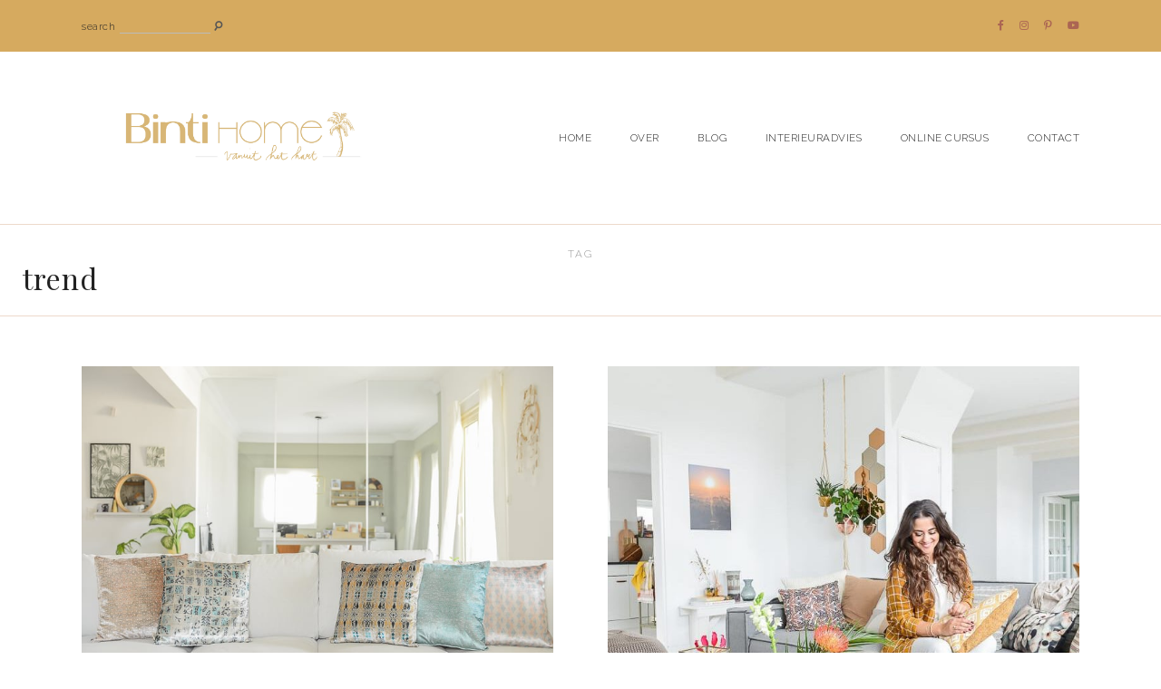

--- FILE ---
content_type: text/html; charset=UTF-8
request_url: https://bintihomeblog.com/tag/trend/
body_size: 20191
content:
<!DOCTYPE html>
<html dir="ltr" lang="nl-NL" prefix="og: https://ogp.me/ns#">
<head>

	<meta charset="UTF-8">
	<meta http-equiv="X-UA-Compatible" content="IE=edge">
	<meta name="viewport" content="width=device-width, initial-scale=1">

	<link rel="profile" href="http://gmpg.org/xfn/11" />
	<link rel="pingback" href="https://bintihomeblog.com/xmlrpc.php" />

		
	
		<!-- All in One SEO 4.8.1.1 - aioseo.com -->
	<meta name="robots" content="max-image-preview:large" />
	<link rel="canonical" href="https://bintihomeblog.com/tag/trend/" />
	<meta name="generator" content="All in One SEO (AIOSEO) 4.8.1.1" />
		<script type="application/ld+json" class="aioseo-schema">
			{"@context":"https:\/\/schema.org","@graph":[{"@type":"BreadcrumbList","@id":"https:\/\/bintihomeblog.com\/tag\/trend\/#breadcrumblist","itemListElement":[{"@type":"ListItem","@id":"https:\/\/bintihomeblog.com\/#listItem","position":1,"name":"Home","item":"https:\/\/bintihomeblog.com\/","nextItem":{"@type":"ListItem","@id":"https:\/\/bintihomeblog.com\/tag\/trend\/#listItem","name":"trend"}},{"@type":"ListItem","@id":"https:\/\/bintihomeblog.com\/tag\/trend\/#listItem","position":2,"name":"trend","previousItem":{"@type":"ListItem","@id":"https:\/\/bintihomeblog.com\/#listItem","name":"Home"}}]},{"@type":"CollectionPage","@id":"https:\/\/bintihomeblog.com\/tag\/trend\/#collectionpage","url":"https:\/\/bintihomeblog.com\/tag\/trend\/#collectionpage","name":"trend - Binti Home | Interieurontwerpstudio & inspiratie blog","inLanguage":"nl-NL","isPartOf":{"@id":"https:\/\/bintihomeblog.com\/#website"},"breadcrumb":{"@id":"https:\/\/bintihomeblog.com\/tag\/trend\/#collectionpage"}},{"@type":"Organization","@id":"https:\/\/bintihomeblog.com\/#organization","name":"Binti Home | Interieurontwerpstudio & inspiratie blog","description":"Interieurontwerp studio en blog vol stylingtips, woontrends en interieurinspiratie","url":"https:\/\/bintihomeblog.com\/"},{"@type":"WebSite","@id":"https:\/\/bintihomeblog.com\/#website","url":"https:\/\/bintihomeblog.com\/","name":"Binti Home | Interieurontwerpstudio & inspiratie blog","description":"Interieurontwerp studio en blog vol stylingtips, woontrends en interieurinspiratie","inLanguage":"nl-NL","publisher":{"@id":"https:\/\/bintihomeblog.com\/#organization"}}]}
		</script>
		<!-- All in One SEO -->


	<!-- This site is optimized with the Yoast SEO Premium plugin v26.0 (Yoast SEO v26.0) - https://yoast.com/wordpress/plugins/seo/ -->
	<title>trend - Binti Home | Interieurontwerpstudio &amp; inspiratie blog</title>
	<link rel="canonical" href="https://bintihomeblog.com/tag/trend/" />
	<meta property="og:locale" content="nl_NL" />
	<meta property="og:type" content="article" />
	<meta property="og:title" content="trend Archieven" />
	<meta property="og:url" content="https://bintihomeblog.com/tag/trend/" />
	<meta property="og:site_name" content="Binti Home | Interieurontwerpstudio &amp; inspiratie blog" />
	<meta name="twitter:card" content="summary_large_image" />
	<script type="application/ld+json" class="yoast-schema-graph">{"@context":"https://schema.org","@graph":[{"@type":"CollectionPage","@id":"https://bintihomeblog.com/tag/trend/","url":"https://bintihomeblog.com/tag/trend/","name":"trend Archieven - Binti Home | Interieurontwerpstudio &amp; inspiratie blog","isPartOf":{"@id":"https://bintihomeblog.com/#website"},"primaryImageOfPage":{"@id":"https://bintihomeblog.com/tag/trend/#primaryimage"},"image":{"@id":"https://bintihomeblog.com/tag/trend/#primaryimage"},"thumbnailUrl":"https://bintihomeblog.com/wp-content/uploads/2021/02/Velvet-trend-collection-IncaCo-X-Binti-Home-©BintiHome.jpg","breadcrumb":{"@id":"https://bintihomeblog.com/tag/trend/#breadcrumb"},"inLanguage":"nl-NL"},{"@type":"ImageObject","inLanguage":"nl-NL","@id":"https://bintihomeblog.com/tag/trend/#primaryimage","url":"https://bintihomeblog.com/wp-content/uploads/2021/02/Velvet-trend-collection-IncaCo-X-Binti-Home-©BintiHome.jpg","contentUrl":"https://bintihomeblog.com/wp-content/uploads/2021/02/Velvet-trend-collection-IncaCo-X-Binti-Home-©BintiHome.jpg","width":750,"height":501},{"@type":"BreadcrumbList","@id":"https://bintihomeblog.com/tag/trend/#breadcrumb","itemListElement":[{"@type":"ListItem","position":1,"name":"Home","item":"https://bintihomeblog.com/"},{"@type":"ListItem","position":2,"name":"trend"}]},{"@type":"WebSite","@id":"https://bintihomeblog.com/#website","url":"https://bintihomeblog.com/","name":"Binti Home | Interieurontwerpstudio &amp; inspiratie blog","description":"Interieurontwerp studio en blog vol stylingtips, woontrends en interieurinspiratie","potentialAction":[{"@type":"SearchAction","target":{"@type":"EntryPoint","urlTemplate":"https://bintihomeblog.com/?s={search_term_string}"},"query-input":{"@type":"PropertyValueSpecification","valueRequired":true,"valueName":"search_term_string"}}],"inLanguage":"nl-NL"}]}</script>
	<!-- / Yoast SEO Premium plugin. -->


<link rel='dns-prefetch' href='//www.googletagmanager.com' />
<link rel='dns-prefetch' href='//fonts.googleapis.com' />
<link rel="alternate" type="application/rss+xml" title="Binti Home | Interieurontwerpstudio &amp; inspiratie blog &raquo; feed" href="https://bintihomeblog.com/feed/" />
<link rel="alternate" type="application/rss+xml" title="Binti Home | Interieurontwerpstudio &amp; inspiratie blog &raquo; reacties feed" href="https://bintihomeblog.com/comments/feed/" />
<link rel="alternate" type="application/rss+xml" title="Binti Home | Interieurontwerpstudio &amp; inspiratie blog &raquo; trend tag feed" href="https://bintihomeblog.com/tag/trend/feed/" />
		<!-- This site uses the Google Analytics by MonsterInsights plugin v8.23.1 - Using Analytics tracking - https://www.monsterinsights.com/ -->
							<script src="//www.googletagmanager.com/gtag/js?id=G-M90T88NNKC"  data-cfasync="false" data-wpfc-render="false" type="text/javascript" async></script>
			<script data-cfasync="false" data-wpfc-render="false" type="text/javascript">
				var mi_version = '8.23.1';
				var mi_track_user = true;
				var mi_no_track_reason = '';
				
								var disableStrs = [
										'ga-disable-G-M90T88NNKC',
									];

				/* Function to detect opted out users */
				function __gtagTrackerIsOptedOut() {
					for (var index = 0; index < disableStrs.length; index++) {
						if (document.cookie.indexOf(disableStrs[index] + '=true') > -1) {
							return true;
						}
					}

					return false;
				}

				/* Disable tracking if the opt-out cookie exists. */
				if (__gtagTrackerIsOptedOut()) {
					for (var index = 0; index < disableStrs.length; index++) {
						window[disableStrs[index]] = true;
					}
				}

				/* Opt-out function */
				function __gtagTrackerOptout() {
					for (var index = 0; index < disableStrs.length; index++) {
						document.cookie = disableStrs[index] + '=true; expires=Thu, 31 Dec 2099 23:59:59 UTC; path=/';
						window[disableStrs[index]] = true;
					}
				}

				if ('undefined' === typeof gaOptout) {
					function gaOptout() {
						__gtagTrackerOptout();
					}
				}
								window.dataLayer = window.dataLayer || [];

				window.MonsterInsightsDualTracker = {
					helpers: {},
					trackers: {},
				};
				if (mi_track_user) {
					function __gtagDataLayer() {
						dataLayer.push(arguments);
					}

					function __gtagTracker(type, name, parameters) {
						if (!parameters) {
							parameters = {};
						}

						if (parameters.send_to) {
							__gtagDataLayer.apply(null, arguments);
							return;
						}

						if (type === 'event') {
														parameters.send_to = monsterinsights_frontend.v4_id;
							var hookName = name;
							if (typeof parameters['event_category'] !== 'undefined') {
								hookName = parameters['event_category'] + ':' + name;
							}

							if (typeof MonsterInsightsDualTracker.trackers[hookName] !== 'undefined') {
								MonsterInsightsDualTracker.trackers[hookName](parameters);
							} else {
								__gtagDataLayer('event', name, parameters);
							}
							
						} else {
							__gtagDataLayer.apply(null, arguments);
						}
					}

					__gtagTracker('js', new Date());
					__gtagTracker('set', {
						'developer_id.dZGIzZG': true,
											});
										__gtagTracker('config', 'G-M90T88NNKC', {"forceSSL":"true","link_attribution":"true"} );
															window.gtag = __gtagTracker;										(function () {
						/* https://developers.google.com/analytics/devguides/collection/analyticsjs/ */
						/* ga and __gaTracker compatibility shim. */
						var noopfn = function () {
							return null;
						};
						var newtracker = function () {
							return new Tracker();
						};
						var Tracker = function () {
							return null;
						};
						var p = Tracker.prototype;
						p.get = noopfn;
						p.set = noopfn;
						p.send = function () {
							var args = Array.prototype.slice.call(arguments);
							args.unshift('send');
							__gaTracker.apply(null, args);
						};
						var __gaTracker = function () {
							var len = arguments.length;
							if (len === 0) {
								return;
							}
							var f = arguments[len - 1];
							if (typeof f !== 'object' || f === null || typeof f.hitCallback !== 'function') {
								if ('send' === arguments[0]) {
									var hitConverted, hitObject = false, action;
									if ('event' === arguments[1]) {
										if ('undefined' !== typeof arguments[3]) {
											hitObject = {
												'eventAction': arguments[3],
												'eventCategory': arguments[2],
												'eventLabel': arguments[4],
												'value': arguments[5] ? arguments[5] : 1,
											}
										}
									}
									if ('pageview' === arguments[1]) {
										if ('undefined' !== typeof arguments[2]) {
											hitObject = {
												'eventAction': 'page_view',
												'page_path': arguments[2],
											}
										}
									}
									if (typeof arguments[2] === 'object') {
										hitObject = arguments[2];
									}
									if (typeof arguments[5] === 'object') {
										Object.assign(hitObject, arguments[5]);
									}
									if ('undefined' !== typeof arguments[1].hitType) {
										hitObject = arguments[1];
										if ('pageview' === hitObject.hitType) {
											hitObject.eventAction = 'page_view';
										}
									}
									if (hitObject) {
										action = 'timing' === arguments[1].hitType ? 'timing_complete' : hitObject.eventAction;
										hitConverted = mapArgs(hitObject);
										__gtagTracker('event', action, hitConverted);
									}
								}
								return;
							}

							function mapArgs(args) {
								var arg, hit = {};
								var gaMap = {
									'eventCategory': 'event_category',
									'eventAction': 'event_action',
									'eventLabel': 'event_label',
									'eventValue': 'event_value',
									'nonInteraction': 'non_interaction',
									'timingCategory': 'event_category',
									'timingVar': 'name',
									'timingValue': 'value',
									'timingLabel': 'event_label',
									'page': 'page_path',
									'location': 'page_location',
									'title': 'page_title',
									'referrer' : 'page_referrer',
								};
								for (arg in args) {
																		if (!(!args.hasOwnProperty(arg) || !gaMap.hasOwnProperty(arg))) {
										hit[gaMap[arg]] = args[arg];
									} else {
										hit[arg] = args[arg];
									}
								}
								return hit;
							}

							try {
								f.hitCallback();
							} catch (ex) {
							}
						};
						__gaTracker.create = newtracker;
						__gaTracker.getByName = newtracker;
						__gaTracker.getAll = function () {
							return [];
						};
						__gaTracker.remove = noopfn;
						__gaTracker.loaded = true;
						window['__gaTracker'] = __gaTracker;
					})();
									} else {
										console.log("");
					(function () {
						function __gtagTracker() {
							return null;
						}

						window['__gtagTracker'] = __gtagTracker;
						window['gtag'] = __gtagTracker;
					})();
									}
			</script>
				<!-- / Google Analytics by MonsterInsights -->
		<style id='wp-img-auto-sizes-contain-inline-css' type='text/css'>
img:is([sizes=auto i],[sizes^="auto," i]){contain-intrinsic-size:3000px 1500px}
/*# sourceURL=wp-img-auto-sizes-contain-inline-css */
</style>
<link rel='stylesheet' id='flick-css' href='https://bintihomeblog.com/wp-content/plugins/mailchimp/assets/css/flick/flick.css?ver=1.6.3' type='text/css' media='all' />
<link rel='stylesheet' id='mailchimp_sf_main_css-css' href='https://bintihomeblog.com/?mcsf_action=main_css&#038;ver=1.6.3' type='text/css' media='all' />
<link rel='stylesheet' id='sby_styles-css' href='https://bintihomeblog.com/wp-content/plugins/feeds-for-youtube/css/sb-youtube-free.min.css?ver=2.4.0' type='text/css' media='all' />
<style id='wp-emoji-styles-inline-css' type='text/css'>

	img.wp-smiley, img.emoji {
		display: inline !important;
		border: none !important;
		box-shadow: none !important;
		height: 1em !important;
		width: 1em !important;
		margin: 0 0.07em !important;
		vertical-align: -0.1em !important;
		background: none !important;
		padding: 0 !important;
	}
/*# sourceURL=wp-emoji-styles-inline-css */
</style>
<link rel='stylesheet' id='wp-block-library-css' href='https://bintihomeblog.com/wp-includes/css/dist/block-library/style.min.css?ver=6.9' type='text/css' media='all' />
<style id='global-styles-inline-css' type='text/css'>
:root{--wp--preset--aspect-ratio--square: 1;--wp--preset--aspect-ratio--4-3: 4/3;--wp--preset--aspect-ratio--3-4: 3/4;--wp--preset--aspect-ratio--3-2: 3/2;--wp--preset--aspect-ratio--2-3: 2/3;--wp--preset--aspect-ratio--16-9: 16/9;--wp--preset--aspect-ratio--9-16: 9/16;--wp--preset--color--black: #000000;--wp--preset--color--cyan-bluish-gray: #abb8c3;--wp--preset--color--white: #ffffff;--wp--preset--color--pale-pink: #f78da7;--wp--preset--color--vivid-red: #cf2e2e;--wp--preset--color--luminous-vivid-orange: #ff6900;--wp--preset--color--luminous-vivid-amber: #fcb900;--wp--preset--color--light-green-cyan: #7bdcb5;--wp--preset--color--vivid-green-cyan: #00d084;--wp--preset--color--pale-cyan-blue: #8ed1fc;--wp--preset--color--vivid-cyan-blue: #0693e3;--wp--preset--color--vivid-purple: #9b51e0;--wp--preset--color--light-grayish-pink: #EFE9E8;--wp--preset--color--grey: #BBBBBB;--wp--preset--color--dark-grey: #999999;--wp--preset--gradient--vivid-cyan-blue-to-vivid-purple: linear-gradient(135deg,rgb(6,147,227) 0%,rgb(155,81,224) 100%);--wp--preset--gradient--light-green-cyan-to-vivid-green-cyan: linear-gradient(135deg,rgb(122,220,180) 0%,rgb(0,208,130) 100%);--wp--preset--gradient--luminous-vivid-amber-to-luminous-vivid-orange: linear-gradient(135deg,rgb(252,185,0) 0%,rgb(255,105,0) 100%);--wp--preset--gradient--luminous-vivid-orange-to-vivid-red: linear-gradient(135deg,rgb(255,105,0) 0%,rgb(207,46,46) 100%);--wp--preset--gradient--very-light-gray-to-cyan-bluish-gray: linear-gradient(135deg,rgb(238,238,238) 0%,rgb(169,184,195) 100%);--wp--preset--gradient--cool-to-warm-spectrum: linear-gradient(135deg,rgb(74,234,220) 0%,rgb(151,120,209) 20%,rgb(207,42,186) 40%,rgb(238,44,130) 60%,rgb(251,105,98) 80%,rgb(254,248,76) 100%);--wp--preset--gradient--blush-light-purple: linear-gradient(135deg,rgb(255,206,236) 0%,rgb(152,150,240) 100%);--wp--preset--gradient--blush-bordeaux: linear-gradient(135deg,rgb(254,205,165) 0%,rgb(254,45,45) 50%,rgb(107,0,62) 100%);--wp--preset--gradient--luminous-dusk: linear-gradient(135deg,rgb(255,203,112) 0%,rgb(199,81,192) 50%,rgb(65,88,208) 100%);--wp--preset--gradient--pale-ocean: linear-gradient(135deg,rgb(255,245,203) 0%,rgb(182,227,212) 50%,rgb(51,167,181) 100%);--wp--preset--gradient--electric-grass: linear-gradient(135deg,rgb(202,248,128) 0%,rgb(113,206,126) 100%);--wp--preset--gradient--midnight: linear-gradient(135deg,rgb(2,3,129) 0%,rgb(40,116,252) 100%);--wp--preset--font-size--small: 13px;--wp--preset--font-size--medium: 20px;--wp--preset--font-size--large: 36px;--wp--preset--font-size--x-large: 42px;--wp--preset--spacing--20: 0.44rem;--wp--preset--spacing--30: 0.67rem;--wp--preset--spacing--40: 1rem;--wp--preset--spacing--50: 1.5rem;--wp--preset--spacing--60: 2.25rem;--wp--preset--spacing--70: 3.38rem;--wp--preset--spacing--80: 5.06rem;--wp--preset--shadow--natural: 6px 6px 9px rgba(0, 0, 0, 0.2);--wp--preset--shadow--deep: 12px 12px 50px rgba(0, 0, 0, 0.4);--wp--preset--shadow--sharp: 6px 6px 0px rgba(0, 0, 0, 0.2);--wp--preset--shadow--outlined: 6px 6px 0px -3px rgb(255, 255, 255), 6px 6px rgb(0, 0, 0);--wp--preset--shadow--crisp: 6px 6px 0px rgb(0, 0, 0);}:where(.is-layout-flex){gap: 0.5em;}:where(.is-layout-grid){gap: 0.5em;}body .is-layout-flex{display: flex;}.is-layout-flex{flex-wrap: wrap;align-items: center;}.is-layout-flex > :is(*, div){margin: 0;}body .is-layout-grid{display: grid;}.is-layout-grid > :is(*, div){margin: 0;}:where(.wp-block-columns.is-layout-flex){gap: 2em;}:where(.wp-block-columns.is-layout-grid){gap: 2em;}:where(.wp-block-post-template.is-layout-flex){gap: 1.25em;}:where(.wp-block-post-template.is-layout-grid){gap: 1.25em;}.has-black-color{color: var(--wp--preset--color--black) !important;}.has-cyan-bluish-gray-color{color: var(--wp--preset--color--cyan-bluish-gray) !important;}.has-white-color{color: var(--wp--preset--color--white) !important;}.has-pale-pink-color{color: var(--wp--preset--color--pale-pink) !important;}.has-vivid-red-color{color: var(--wp--preset--color--vivid-red) !important;}.has-luminous-vivid-orange-color{color: var(--wp--preset--color--luminous-vivid-orange) !important;}.has-luminous-vivid-amber-color{color: var(--wp--preset--color--luminous-vivid-amber) !important;}.has-light-green-cyan-color{color: var(--wp--preset--color--light-green-cyan) !important;}.has-vivid-green-cyan-color{color: var(--wp--preset--color--vivid-green-cyan) !important;}.has-pale-cyan-blue-color{color: var(--wp--preset--color--pale-cyan-blue) !important;}.has-vivid-cyan-blue-color{color: var(--wp--preset--color--vivid-cyan-blue) !important;}.has-vivid-purple-color{color: var(--wp--preset--color--vivid-purple) !important;}.has-black-background-color{background-color: var(--wp--preset--color--black) !important;}.has-cyan-bluish-gray-background-color{background-color: var(--wp--preset--color--cyan-bluish-gray) !important;}.has-white-background-color{background-color: var(--wp--preset--color--white) !important;}.has-pale-pink-background-color{background-color: var(--wp--preset--color--pale-pink) !important;}.has-vivid-red-background-color{background-color: var(--wp--preset--color--vivid-red) !important;}.has-luminous-vivid-orange-background-color{background-color: var(--wp--preset--color--luminous-vivid-orange) !important;}.has-luminous-vivid-amber-background-color{background-color: var(--wp--preset--color--luminous-vivid-amber) !important;}.has-light-green-cyan-background-color{background-color: var(--wp--preset--color--light-green-cyan) !important;}.has-vivid-green-cyan-background-color{background-color: var(--wp--preset--color--vivid-green-cyan) !important;}.has-pale-cyan-blue-background-color{background-color: var(--wp--preset--color--pale-cyan-blue) !important;}.has-vivid-cyan-blue-background-color{background-color: var(--wp--preset--color--vivid-cyan-blue) !important;}.has-vivid-purple-background-color{background-color: var(--wp--preset--color--vivid-purple) !important;}.has-black-border-color{border-color: var(--wp--preset--color--black) !important;}.has-cyan-bluish-gray-border-color{border-color: var(--wp--preset--color--cyan-bluish-gray) !important;}.has-white-border-color{border-color: var(--wp--preset--color--white) !important;}.has-pale-pink-border-color{border-color: var(--wp--preset--color--pale-pink) !important;}.has-vivid-red-border-color{border-color: var(--wp--preset--color--vivid-red) !important;}.has-luminous-vivid-orange-border-color{border-color: var(--wp--preset--color--luminous-vivid-orange) !important;}.has-luminous-vivid-amber-border-color{border-color: var(--wp--preset--color--luminous-vivid-amber) !important;}.has-light-green-cyan-border-color{border-color: var(--wp--preset--color--light-green-cyan) !important;}.has-vivid-green-cyan-border-color{border-color: var(--wp--preset--color--vivid-green-cyan) !important;}.has-pale-cyan-blue-border-color{border-color: var(--wp--preset--color--pale-cyan-blue) !important;}.has-vivid-cyan-blue-border-color{border-color: var(--wp--preset--color--vivid-cyan-blue) !important;}.has-vivid-purple-border-color{border-color: var(--wp--preset--color--vivid-purple) !important;}.has-vivid-cyan-blue-to-vivid-purple-gradient-background{background: var(--wp--preset--gradient--vivid-cyan-blue-to-vivid-purple) !important;}.has-light-green-cyan-to-vivid-green-cyan-gradient-background{background: var(--wp--preset--gradient--light-green-cyan-to-vivid-green-cyan) !important;}.has-luminous-vivid-amber-to-luminous-vivid-orange-gradient-background{background: var(--wp--preset--gradient--luminous-vivid-amber-to-luminous-vivid-orange) !important;}.has-luminous-vivid-orange-to-vivid-red-gradient-background{background: var(--wp--preset--gradient--luminous-vivid-orange-to-vivid-red) !important;}.has-very-light-gray-to-cyan-bluish-gray-gradient-background{background: var(--wp--preset--gradient--very-light-gray-to-cyan-bluish-gray) !important;}.has-cool-to-warm-spectrum-gradient-background{background: var(--wp--preset--gradient--cool-to-warm-spectrum) !important;}.has-blush-light-purple-gradient-background{background: var(--wp--preset--gradient--blush-light-purple) !important;}.has-blush-bordeaux-gradient-background{background: var(--wp--preset--gradient--blush-bordeaux) !important;}.has-luminous-dusk-gradient-background{background: var(--wp--preset--gradient--luminous-dusk) !important;}.has-pale-ocean-gradient-background{background: var(--wp--preset--gradient--pale-ocean) !important;}.has-electric-grass-gradient-background{background: var(--wp--preset--gradient--electric-grass) !important;}.has-midnight-gradient-background{background: var(--wp--preset--gradient--midnight) !important;}.has-small-font-size{font-size: var(--wp--preset--font-size--small) !important;}.has-medium-font-size{font-size: var(--wp--preset--font-size--medium) !important;}.has-large-font-size{font-size: var(--wp--preset--font-size--large) !important;}.has-x-large-font-size{font-size: var(--wp--preset--font-size--x-large) !important;}
/*# sourceURL=global-styles-inline-css */
</style>

<style id='classic-theme-styles-inline-css' type='text/css'>
/*! This file is auto-generated */
.wp-block-button__link{color:#fff;background-color:#32373c;border-radius:9999px;box-shadow:none;text-decoration:none;padding:calc(.667em + 2px) calc(1.333em + 2px);font-size:1.125em}.wp-block-file__button{background:#32373c;color:#fff;text-decoration:none}
/*# sourceURL=/wp-includes/css/classic-themes.min.css */
</style>
<link rel='stylesheet' id='contact-form-7-css' href='https://bintihomeblog.com/wp-content/plugins/contact-form-7/includes/css/styles.css?ver=6.0.5' type='text/css' media='all' />
<link rel='stylesheet' id='everleigh-elements-css-css' href='https://bintihomeblog.com/wp-content/plugins/everleigh-elements/css/everleigh-elements.css?ver=1.1' type='text/css' media='all' />
<link rel='stylesheet' id='everleigh-style-css' href='https://bintihomeblog.com/wp-content/themes/everleigh/style.css?ver=6.9' type='text/css' media='all' />
<link rel='stylesheet' id='child-style-css' href='https://bintihomeblog.com/wp-content/themes/everleigh-child/style.css?ver=6.9' type='text/css' media='all' />
<link rel='stylesheet' id='font-awesome-css-css' href='https://bintihomeblog.com/wp-content/themes/everleigh/css/font-awesome.min.css?ver=6.9' type='text/css' media='all' />
<link rel='stylesheet' id='everleigh-responsive-css' href='https://bintihomeblog.com/wp-content/themes/everleigh/css/responsive.css?ver=1.2.1' type='text/css' media='all' />
<link rel='stylesheet' id='everleigh-google-fonts-css' href='//fonts.googleapis.com/css?family=Raleway%3A300%2C300i%2C400%2C700%7CPlayfair+Display' type='text/css' media='all' />
<style id='akismet-widget-style-inline-css' type='text/css'>

			.a-stats {
				--akismet-color-mid-green: #357b49;
				--akismet-color-white: #fff;
				--akismet-color-light-grey: #f6f7f7;

				max-width: 350px;
				width: auto;
			}

			.a-stats * {
				all: unset;
				box-sizing: border-box;
			}

			.a-stats strong {
				font-weight: 600;
			}

			.a-stats a.a-stats__link,
			.a-stats a.a-stats__link:visited,
			.a-stats a.a-stats__link:active {
				background: var(--akismet-color-mid-green);
				border: none;
				box-shadow: none;
				border-radius: 8px;
				color: var(--akismet-color-white);
				cursor: pointer;
				display: block;
				font-family: -apple-system, BlinkMacSystemFont, 'Segoe UI', 'Roboto', 'Oxygen-Sans', 'Ubuntu', 'Cantarell', 'Helvetica Neue', sans-serif;
				font-weight: 500;
				padding: 12px;
				text-align: center;
				text-decoration: none;
				transition: all 0.2s ease;
			}

			/* Extra specificity to deal with TwentyTwentyOne focus style */
			.widget .a-stats a.a-stats__link:focus {
				background: var(--akismet-color-mid-green);
				color: var(--akismet-color-white);
				text-decoration: none;
			}

			.a-stats a.a-stats__link:hover {
				filter: brightness(110%);
				box-shadow: 0 4px 12px rgba(0, 0, 0, 0.06), 0 0 2px rgba(0, 0, 0, 0.16);
			}

			.a-stats .count {
				color: var(--akismet-color-white);
				display: block;
				font-size: 1.5em;
				line-height: 1.4;
				padding: 0 13px;
				white-space: nowrap;
			}
		
/*# sourceURL=akismet-widget-style-inline-css */
</style>
<link rel='stylesheet' id='mg-fontawesome-css' href='https://bintihomeblog.com/wp-content/plugins/media-grid/css/fontAwesome/css/all.min.css?ver=5.15.2' type='text/css' media='all' />
<link rel='stylesheet' id='mediaelement-css' href='https://bintihomeblog.com/wp-includes/js/mediaelement/mediaelementplayer-legacy.min.css?ver=4.2.17' type='text/css' media='all' />
<link rel='stylesheet' id='wp-mediaelement-css' href='https://bintihomeblog.com/wp-includes/js/mediaelement/wp-mediaelement.min.css?ver=6.9' type='text/css' media='all' />
<link rel='stylesheet' id='mg-frontend-css' href='https://bintihomeblog.com/wp-content/plugins/media-grid/css/frontend.min.css?ver=7.0.13' type='text/css' media='all' />
<link rel='stylesheet' id='mg-lightbox-css' href='https://bintihomeblog.com/wp-content/plugins/media-grid/css/lightbox.min.css?ver=7.0.13' type='text/css' media='all' />
<link rel='stylesheet' id='mg-custom-css-css' href='https://bintihomeblog.com/wp-content/plugins/media-grid/css/custom.css?ver=7.0.13-5702d21922cddfbee25573726e5a5ae6' type='text/css' media='all' />
<script type="text/javascript" id="jquery-core-js-extra">
/* <![CDATA[ */
var lcmg = {"audio_loop":"","rtl":"","mobile_thold":"800","deepl_elems":["item","category","search","page"],"full_deepl":"","kenburns_timing":"7500","touch_ol_behav":"normal","filters_behav":"standard","video_poster_trick":"https://bintihomeblog.com/wp-content/plugins/media-grid/img/transparent.png","show_filter_match":"","search_behav":"any_word","scrolltop_on_pag":"1","inl_slider_fx":"fadeslide","inl_slider_easing":"ease","inl_slider_fx_time":"400","inl_slider_intval":"3000","lightbox_mode":"mg_classic_lb","lb_carousel":"","lb_touchswipe":"","lb_slider_fx":"fadeslide","lb_slider_easing":"ease","lb_slider_fx_time":"400","lb_slider_intval":"3000","lb_slider_counter":"","add_to_cart_str":"Add to cart","out_of_stock_str":"Out of stock"};
//# sourceURL=jquery-core-js-extra
/* ]]> */
</script>
<script type="text/javascript" src="https://bintihomeblog.com/wp-includes/js/jquery/jquery.min.js?ver=3.7.1" id="jquery-core-js"></script>
<script type="text/javascript" src="https://bintihomeblog.com/wp-includes/js/jquery/jquery-migrate.min.js?ver=3.4.1" id="jquery-migrate-js"></script>
<script type="text/javascript" src="https://bintihomeblog.com/wp-content/plugins/google-analytics-premium/assets/js/frontend-gtag.min.js?ver=8.23.1" id="monsterinsights-frontend-script-js"></script>
<script data-cfasync="false" data-wpfc-render="false" type="text/javascript" id='monsterinsights-frontend-script-js-extra'>/* <![CDATA[ */
var monsterinsights_frontend = {"js_events_tracking":"true","download_extensions":"doc,pdf,ppt,zip,xls,docx,pptx,xlsx","inbound_paths":"[{\"path\":\"\\\/go\\\/\",\"label\":\"affiliate\"},{\"path\":\"\\\/recommend\\\/\",\"label\":\"affiliate\"}]","home_url":"https:\/\/bintihomeblog.com","hash_tracking":"false","v4_id":"G-M90T88NNKC"};/* ]]> */
</script>

<!-- Google tag (gtag.js) snippet toegevoegd door Site Kit -->

<!-- Google Analytics snippet toegevoegd door Site Kit -->
<script type="text/javascript" src="https://www.googletagmanager.com/gtag/js?id=GT-W6B4LJL" id="google_gtagjs-js" async></script>
<script type="text/javascript" id="google_gtagjs-js-after">
/* <![CDATA[ */
window.dataLayer = window.dataLayer || [];function gtag(){dataLayer.push(arguments);}
gtag("set","linker",{"domains":["bintihomeblog.com"]});
gtag("js", new Date());
gtag("set", "developer_id.dZTNiMT", true);
gtag("config", "GT-W6B4LJL");
 window._googlesitekit = window._googlesitekit || {}; window._googlesitekit.throttledEvents = []; window._googlesitekit.gtagEvent = (name, data) => { var key = JSON.stringify( { name, data } ); if ( !! window._googlesitekit.throttledEvents[ key ] ) { return; } window._googlesitekit.throttledEvents[ key ] = true; setTimeout( () => { delete window._googlesitekit.throttledEvents[ key ]; }, 5 ); gtag( "event", name, { ...data, event_source: "site-kit" } ); } 
//# sourceURL=google_gtagjs-js-after
/* ]]> */
</script>

<!-- Einde Google tag (gtag.js) snippet toegevoegd door Site Kit -->
<link rel="https://api.w.org/" href="https://bintihomeblog.com/wp-json/" /><link rel="alternate" title="JSON" type="application/json" href="https://bintihomeblog.com/wp-json/wp/v2/tags/280" /><link rel="EditURI" type="application/rsd+xml" title="RSD" href="https://bintihomeblog.com/xmlrpc.php?rsd" />
<meta name="generator" content="WordPress 6.9" />
			<meta property="ia:markup_url" content="https://bintihomeblog.com/news-my-own-velvet-trend-collection/?ia_markup=1" />
			<meta name="generator" content="Site Kit by Google 1.148.0" /><script type="text/javascript">
	jQuery(function($) {
		$('.date-pick').each(function() {
			var format = $(this).data('format') || 'mm/dd/yyyy';
			format = format.replace(/yyyy/i, 'yy');
			$(this).datepicker({
				autoFocusNextInput: true,
				constrainInput: false,
				changeMonth: true,
				changeYear: true,
				beforeShow: function(input, inst) { $('#ui-datepicker-div').addClass('show'); },
				dateFormat: format.toLowerCase(),
			});
		});
		d = new Date();
		$('.birthdate-pick').each(function() {
			var format = $(this).data('format') || 'mm/dd';
			format = format.replace(/yyyy/i, 'yy');
			$(this).datepicker({
				autoFocusNextInput: true,
				constrainInput: false,
				changeMonth: true,
				changeYear: false,
				minDate: new Date(d.getFullYear(), 1-1, 1),
				maxDate: new Date(d.getFullYear(), 12-1, 31),
				beforeShow: function(input, inst) { $('#ui-datepicker-div').removeClass('show'); },
				dateFormat: format.toLowerCase(),
			});

		});

	});
</script>
<script type='text/javascript'>
/* <![CDATA[ */
var VPData = {"version":"3.3.12","pro":false,"__":{"couldnt_retrieve_vp":"Couldn't retrieve Visual Portfolio ID.","pswp_close":"Close (Esc)","pswp_share":"Share","pswp_fs":"Toggle fullscreen","pswp_zoom":"Zoom in\/out","pswp_prev":"Previous (arrow left)","pswp_next":"Next (arrow right)","pswp_share_fb":"Share on Facebook","pswp_share_tw":"Tweet","pswp_share_pin":"Pin it","pswp_download":"Download","fancybox_close":"Close","fancybox_next":"Next","fancybox_prev":"Previous","fancybox_error":"The requested content cannot be loaded. <br \/> Please try again later.","fancybox_play_start":"Start slideshow","fancybox_play_stop":"Pause slideshow","fancybox_full_screen":"Full screen","fancybox_thumbs":"Thumbnails","fancybox_download":"Download","fancybox_share":"Share","fancybox_zoom":"Zoom"},"settingsPopupGallery":{"enable_on_wordpress_images":false,"vendor":"fancybox","deep_linking":false,"deep_linking_url_to_share_images":false,"show_arrows":true,"show_counter":true,"show_zoom_button":true,"show_fullscreen_button":true,"show_share_button":true,"show_close_button":true,"show_thumbs":true,"show_download_button":false,"show_slideshow":false,"click_to_zoom":true,"restore_focus":true},"screenSizes":[320,576,768,992,1200]};
/* ]]> */
</script>
		<noscript>
			<style type="text/css">
				.vp-portfolio__preloader-wrap{display:none}.vp-portfolio__filter-wrap,.vp-portfolio__items-wrap,.vp-portfolio__pagination-wrap,.vp-portfolio__sort-wrap{opacity:1;visibility:visible}.vp-portfolio__item .vp-portfolio__item-img noscript+img,.vp-portfolio__thumbnails-wrap{display:none}
			</style>
		</noscript>
		<script type="text/javascript">
(function(url){
	if(/(?:Chrome\/26\.0\.1410\.63 Safari\/537\.31|WordfenceTestMonBot)/.test(navigator.userAgent)){ return; }
	var addEvent = function(evt, handler) {
		if (window.addEventListener) {
			document.addEventListener(evt, handler, false);
		} else if (window.attachEvent) {
			document.attachEvent('on' + evt, handler);
		}
	};
	var removeEvent = function(evt, handler) {
		if (window.removeEventListener) {
			document.removeEventListener(evt, handler, false);
		} else if (window.detachEvent) {
			document.detachEvent('on' + evt, handler);
		}
	};
	var evts = 'contextmenu dblclick drag dragend dragenter dragleave dragover dragstart drop keydown keypress keyup mousedown mousemove mouseout mouseover mouseup mousewheel scroll'.split(' ');
	var logHuman = function() {
		if (window.wfLogHumanRan) { return; }
		window.wfLogHumanRan = true;
		var wfscr = document.createElement('script');
		wfscr.type = 'text/javascript';
		wfscr.async = true;
		wfscr.src = url + '&r=' + Math.random();
		(document.getElementsByTagName('head')[0]||document.getElementsByTagName('body')[0]).appendChild(wfscr);
		for (var i = 0; i < evts.length; i++) {
			removeEvent(evts[i], logHuman);
		}
	};
	for (var i = 0; i < evts.length; i++) {
		addEvent(evts[i], logHuman);
	}
})('//bintihomeblog.com/?wordfence_lh=1&hid=4C110D056F58079B5BDAC6E55B0855EC');
</script><script id="mcjs">!function(c,h,i,m,p){m=c.createElement(h),p=c.getElementsByTagName(h)[0],m.async=1,m.src=i,p.parentNode.insertBefore(m,p)}(document,"script","https://chimpstatic.com/mcjs-connected/js/users/58e7b6c18cec16ce6e4a671da/dfeffc7daa750851a81a4b04d.js");</script>	
	<style class="everleigh-customizer-styles" type="text/css"> 

				.everleigh-site-logo img { width: 600px;}
						.everleigh-below-menu .everleigh-nav-wrapper, .everleigh-below-menu .everleigh-nav-wrapper .menu .sub-menu, .everleigh-below-menu .everleigh-nav-wrapper .menu .children { background-color: #ab6553 }
						.everleigh-below-menu .everleigh-nav-wrapper li a { color: #ffffff }
						.everleigh-below-menu .everleigh-nav-wrapper li a:hover { color: #d6aa5f }
						#everleigh-header .everleigh-social-media-follow-icons a { color: #ab6553 }
						.everleigh-related-posts h3:after, .everleigh-reply a:after, .everleigh-edit a:after, #comments #respond, .everleigh-blog-item.sticky .everleigh-post-content:before, .everleigh-accent:after { background-color: #f6bb96 }
			.everleigh-blog-item.sticky .everleigh-post-media, .everleigh-blog-item.sticky.everleigh-no-post-thumbnail .everleigh-post-header, blockquote { border-color: #f6bb96 }
						a { color: #dd9933 }
						a:hover, .everleigh-nav-wrapper li a:hover, #everleigh-searchform button[type="submit"]:hover .fa-search, #everleigh-header .everleigh-social-media-follow-icons a:hover,
			.everleigh-cat a:hover, .everleigh-slide-item .everleigh-slider-title a:hover, .everleigh-post-header h2 a:hover,
			.everleigh-post-comment-count a:hover, .everleigh-share-icon .fa-share-alt:hover, .everleigh-share-buttons i:hover, a .everleigh-post-location span:hover, a .everleigh-latest-product-title:hover,
			.everleigh-map-widget a:hover h6, .everleigh-custom-image-list-title:hover, #everleigh-sidebar .null-instagram-feed p.clear a:hover, .everleigh-custom-list-title:hover,
			.everleigh-side-title a:hover, .everleigh-page-wrapper .widget_pages a:hover, .everleigh-page-wrapper .widget_meta a:hover, .everleigh-page-wrapper .widget_recent_entries a:hover, .everleigh-page-wrapper .widget_nav_menu a:hover, 
			.everleigh-page-wrapper .widget_categories a:hover, .everleigh-page-wrapper .widget_archive a:hover,  .everleigh-page-wrapper .widget_recent_comments a:hover, .elementor-widget-wp-widget-recent-posts a:hover, 
			.elementor-widget-wp-widget-archives a:hover, .elementor-widget-wp-widget-categories a:hover, .elementor-widget-wp-widget-pages a:hover, .elementor-widget-wp-widget-meta a:hover, 
			.elementor-widget-wp-widget-recent-comments a:hover, .elementor-widget-wp-widget-recent-comments .comment-author-link a:hover, .elementor-widget-wp-widget-nav_menu a:hover, 
			.everleigh-latest-video-description a p:hover, .everleigh-block-share-buttons i:hover, .widget.null-instagram-feed p.clear a:hover, .everleigh-gallery-item h2 a:hover, .everleigh-next-post-link:hover, 
			.elementor-widget-wp-widget-null-instagram-feed p.clear a:hover, .everleigh-author-social-media i:hover, .everleigh-author-content h5 a:hover, .everleigh-item-related-caption h4 a:hover, 
			.everleigh-pagination-post-content h6:hover, .everleigh-reply a:hover, .everleigh-edit a:hover, .everleigh-comment-author a:hover, .ph-marketing a:hover, #everleigh-footer p.clear a:hover,
			#everleigh-header .slicknav_nav a:hover, #everleigh-header .slicknav_menu .slicknav_menutxt:hover, .everleigh-the-post-slide .everleigh-cat a:hover, .everleigh-footer-menu a:hover,
			#everleigh-sidebar #everleigh-searchform .fa-search:hover, .everleigh-newer a:hover, .everleigh-older a:hover, .everleigh-page-wrapper th a:hover, #everleigh-footer .everleigh-social-media-follow-icons a:hover,
			.everleigh-about-social-icons a:hover, .woocommerce-MyAccount-navigation a:hover, .woocommerce ul.products li.product .woocommerce-loop-product__title:hover, .product_meta a:hover, .woocommerce div.product form.cart .reset_variations:hover,
			.woocommerce-MyAccount-content a:hover, .woocommerce.widget_products span.product-title:hover,  .woocommerce.widget_recently_viewed_products span.product-title:hover, .woocommerce.widget_recent_reviews span.product-title:hover,  
			.woocommerce.widget_top_rated_products span.product-titler:hover, .woocommerce-widget-layered-nav a:hover, .widget_product_categories a:hover, .woocommerce .widget_rating_filter .star-rating:hover, 
			.woocommerce .widget_layered_nav_filters ul li a:hover, .woocommerce ul.cart_list li a:hover, .woocommerce ul.product_list_widget li a:hover, .woocommerce.widget_products span.product-title:hover,  .woocommerce.widget_recently_viewed_products span.product-title:hover, 
			.woocommerce.widget_recent_reviews span.product-title:hover, .woocommerce.widget_top_rated_products span.product-title:hover, a.woocommerce-review-link:hover { color: #dd9933 }
			
			.everleigh-read-more:hover, input[type="submit"]:hover, .everleigh-custom-mc4wp-section input[type="submit"]:hover, .everleigh-subscribe-link:hover, .everleigh-post-tags a:hover,
			.everleigh-title-wrapper span:hover, .tagcloud a:hover, a.more-link:hover, .everleigh-wp-links a:hover, .everleigh-elementor-mc4wp-section input[type="submit"]:hover, .woocommerce #respond input#submit.alt:hover, 
			.woocommerce a.button.alt:hover, .woocommerce button.button.alt:hover, .woocommerce input.button.alt:hover, .woocommerce a.button:hover, .woocommerce #respond input#submit:hover { background-color: #dd9933 }
						.everleigh-archive-box { border-color: #edd9cb }
						.everleigh-title-wrapper span { background-color: #d6aa5f }
						.everleigh-read-more, a.more-link, .everleigh-wp-links a { background-color: #d6aa5f }
						.everleigh-read-more a, a.more-link, .everleigh-wp-links a { color: #000000 }
						.everleigh-read-more:hover, a.more-link:hover, .everleigh-wp-links a:hover { background-color: #ac6553 }
						#everleigh-footer .instagram-footer-widget::before, #everleigh-footer p.clear a, .everleigh-footer-no-instagram .everleigh-footer-container { background-color: #f6bb96 }
						@media only screen and (max-width: 900px) {
				.everleigh-site-logo img { width: 600px;}
			}
					

	@media only screen and (max-width: 650px) {
						.everleigh-site-logo img { width: 600px;}
					}			
	</style>
    <meta name="generator" content="Elementor 3.28.3; features: additional_custom_breakpoints, e_local_google_fonts; settings: css_print_method-internal, google_font-enabled, font_display-auto">
			<style>
				.e-con.e-parent:nth-of-type(n+4):not(.e-lazyloaded):not(.e-no-lazyload),
				.e-con.e-parent:nth-of-type(n+4):not(.e-lazyloaded):not(.e-no-lazyload) * {
					background-image: none !important;
				}
				@media screen and (max-height: 1024px) {
					.e-con.e-parent:nth-of-type(n+3):not(.e-lazyloaded):not(.e-no-lazyload),
					.e-con.e-parent:nth-of-type(n+3):not(.e-lazyloaded):not(.e-no-lazyload) * {
						background-image: none !important;
					}
				}
				@media screen and (max-height: 640px) {
					.e-con.e-parent:nth-of-type(n+2):not(.e-lazyloaded):not(.e-no-lazyload),
					.e-con.e-parent:nth-of-type(n+2):not(.e-lazyloaded):not(.e-no-lazyload) * {
						background-image: none !important;
					}
				}
			</style>
					<style type="text/css">
			/* If html does not have either class, do not show lazy loaded images. */
			html:not(.vp-lazyload-enabled):not(.js) .vp-lazyload {
				display: none;
			}
		</style>
		<script>
			document.documentElement.classList.add(
				'vp-lazyload-enabled'
			);
		</script>
		<link rel="icon" href="https://bintihomeblog.com/wp-content/uploads/2021/08/cropped-Palmtree-Binti-oker-als-favicon-32x32.jpg" sizes="32x32" />
<link rel="icon" href="https://bintihomeblog.com/wp-content/uploads/2021/08/cropped-Palmtree-Binti-oker-als-favicon-192x192.jpg" sizes="192x192" />
<link rel="apple-touch-icon" href="https://bintihomeblog.com/wp-content/uploads/2021/08/cropped-Palmtree-Binti-oker-als-favicon-180x180.jpg" />
<meta name="msapplication-TileImage" content="https://bintihomeblog.com/wp-content/uploads/2021/08/cropped-Palmtree-Binti-oker-als-favicon-270x270.jpg" />
		<style type="text/css" id="wp-custom-css">
			.everleigh-elementor-mc4wp-section .elementor-element-244cffc .everleigh-mc4wp-text {
display: none; 
}

@media only screen and (max-width: 1025px) {
.everleigh-triple-images-inner-section .elementor-container:before {
	display: none;	
}	
}	

@media only screen and (max-width: 1000px) {
.everleigh-custom-services-inner-section.elementor-element-f614343 {
        margin-top: -130px !important;
}
.everleigh-custom-services-inner-section.elementor-element-1c2801d {
        margin-top: -350px !important;
}
}

.everleigh-custom-mc4wp-section input[type="submit"] {
    background: #d6aa5f;
    color: #222222;
    width: auto;
    font-size: 11.5px;
    line-height: 1;
    font-weight: 400;
    margin: 0;
    padding: 12px 17px;
    text-transform: uppercase;
    -moz-appearance: none;
    -webkit-appearance: none;
}
.everleigh-inline-left .everleigh-top-bar {
    background: #d6aa5f;
    padding: 20px;
    line-height: 1;
}
:root {
    --woocommerce: #a46497;
    --wc-green: #7ad03a;
    --wc-red: #a00;
    --wc-orange: #ffba00;
    --wc-blue: #2ea2cc;
    --wc-primary: #a46497;
    --wc-primary-text: white;
    --wc-secondary: #d6aa5f;
    --wc-secondary-text: #515151;
    --wc-highlight: #77a464;
    --wc-highligh-text: white;
    --wc-content-bg: #fff;
    --wc-subtext: #767676;
}

.everleigh-about-widget-caption {
    background: #d6aa5f;
    padding: 22px 20px 27px;
    margin: 8px 0 0 0;
}
/* 1) Verberg categorie/tags boven de titel (home/blog cards) */
.post-categories,
.cat-links,
.entry-categories,
.post-meta,
.entry-meta,
.blog-meta,
.elementor-post__meta-data,
.elementor-post-info,
.jeg_meta_category,
.td-post-category,
.post-category,
.post-meta-info {
  display: none !important;
}

/* 2) Links uitlijnen van titel + tekst (home/blog cards) */
h1, h2, h3,
.entry-title,
.post-title,
.elementor-post__title,
.blog-entry-title,
.wp-block-post-title,
.entry-content,
.post-excerpt,
.elementor-post__excerpt,
.blog-entry-summary,
.wp-block-post-excerpt,
.has-text-align-center {
  text-align: left !important;
}

/* 3) “Lees meer” / knop links zetten */
.read-more,
.elementor-post__read-more,
.wp-block-button,
.wp-block-buttons {
  justify-content: flex-start !important;
  text-align: left !important;
}
		</style>
		
</head>	


<body class="archive tag tag-trend tag-280 wp-theme-everleigh wp-child-theme-everleigh-child elementor-default elementor-kit-12">

	<!--		<div class="everleigh-loader"></div>
	-->

	<div id="everleigh-main-container">

		<div class="everleigh-page-wrapper everleigh-inline-left everleigh-custom-site-logo">

			<div class="everleigh-header-wrapper ">	

				<header id="everleigh-header" class="">

											<div class="everleigh-top-bar ">
						
						<div class="everleigh-container">

														<div class="everleigh-header-search-container">
								
<form role="search" method="get" id="everleigh-searchform" action="https://bintihomeblog.com/">
    <div>
    	<label for="s">search</label>
        <input type="text" value="" name="s" id="s" placeholder="search"/>
        <button type="submit" id="searchsubmit"><i class="fas fa-search"></i></button>
    </div>
</form>
							</div>	

								
							
														<div class="everleigh-social-media-follow-icons">
												<a href="https://www.facebook.com/BintiHome/" target="_blank"><i class="fab fa-facebook-f"></i></a>
								<a href="https://www.instagram.com/bintihome/" target="_blank"><i class="fab fa-instagram"></i></a>
								<a href="https://nl.pinterest.com/bintihomeinterieurblog/_created/" target="_blank"><i class="fab fa-pinterest-p"></i></a>
								<a href="https://www.youtube.com/bintihome" target="_blank"><i class="fab fa-youtube"></i></a>
											</div>
							
						</div>
					
					</div>

					<div id="everleigh-menu-mobile"></div>	

										<div class="everleigh-container everleigh-inline-left">
						<div class="everleigh-site-logo"><h2 class=""><a href="https://bintihomeblog.com/"><img src="https://bintihomeblog.com/wp-content/uploads/2021/10/Binti-Home-logo-website-tagline.jpg" alt="Binti Home | Interieurontwerpstudio &amp; inspiratie blog"></a></h2></div>							<div class="everleigh-nav-wrapper">
								<ul id="menu-main-menu" class="menu"><li id="menu-item-2945" class="menu-item menu-item-type-post_type menu-item-object-page menu-item-home menu-item-2945"><a href="https://bintihomeblog.com/">HOME</a></li>
<li id="menu-item-28984" class="menu-item menu-item-type-post_type menu-item-object-page menu-item-has-children menu-item-28984"><a href="https://bintihomeblog.com/over-souraya/">Over</a>
<ul class="sub-menu">
	<li id="menu-item-29009" class="menu-item menu-item-type-post_type menu-item-object-page menu-item-29009"><a href="https://bintihomeblog.com/over-souraya/">Over Souraya</a></li>
	<li id="menu-item-23250" class="menu-item menu-item-type-taxonomy menu-item-object-category menu-item-23250"><a href="https://bintihomeblog.com/category/in-de-pers/">Pers</a></li>
</ul>
</li>
<li id="menu-item-22699" class="menu-item menu-item-type-custom menu-item-object-custom menu-item-has-children menu-item-22699"><a href="/grid-sidebar/">Blog</a>
<ul class="sub-menu">
	<li id="menu-item-30232" class="menu-item menu-item-type-post_type menu-item-object-page menu-item-30232"><a href="https://bintihomeblog.com/grid-sidebar/">Ga naar blog</a></li>
	<li id="menu-item-28977" class="menu-item menu-item-type-post_type menu-item-object-page menu-item-28977"><a href="https://bintihomeblog.com/make-overs/">Make-overs met Praxis</a></li>
</ul>
</li>
<li id="menu-item-24683" class="menu-item menu-item-type-post_type menu-item-object-page menu-item-has-children menu-item-24683"><a href="https://bintihomeblog.com/binti-home-studio-interieuradvies/">Interieuradvies</a>
<ul class="sub-menu">
	<li id="menu-item-30395" class="menu-item menu-item-type-post_type menu-item-object-page menu-item-30395"><a href="https://bintihomeblog.com/style-your-home-advies/">Style Your Home advies</a></li>
	<li id="menu-item-30661" class="menu-item menu-item-type-post_type menu-item-object-page menu-item-30661"><a href="https://bintihomeblog.com/online-workshop-gezelligheid-sfeer-in-huis/">Online workshop interieur styling</a></li>
	<li id="menu-item-30662" class="menu-item menu-item-type-post_type menu-item-object-page menu-item-30662"><a href="https://bintihomeblog.com/zakelijke-projecten-hospitality-offices/">Zakelijke projecten</a></li>
	<li id="menu-item-29697" class="menu-item menu-item-type-post_type menu-item-object-page menu-item-has-children menu-item-29697"><a href="https://bintihomeblog.com/portfolio-projecten/">Portfolio</a>
	<ul class="sub-menu">
		<li id="menu-item-26728" class="menu-item menu-item-type-post_type menu-item-object-page menu-item-26728"><a href="https://bintihomeblog.com/interieurprojecten/">Woonhuizen</a></li>
		<li id="menu-item-29651" class="menu-item menu-item-type-post_type menu-item-object-page menu-item-29651"><a href="https://bintihomeblog.com/zakelijke-projecten-hospitality-offices/">Kantoorinrichting, restaurant &#038; events</a></li>
		<li id="menu-item-30299" class="menu-item menu-item-type-post_type menu-item-object-page menu-item-30299"><a href="https://bintihomeblog.com/portfolio-fotografie-projecten/">Fotografie projecten</a></li>
	</ul>
</li>
</ul>
</li>
<li id="menu-item-30518" class="menu-item menu-item-type-post_type menu-item-object-page menu-item-30518"><a href="https://bintihomeblog.com/online-workshop-gezelligheid-sfeer-in-huis/">Online cursus</a></li>
<li id="menu-item-2946" class="menu-item menu-item-type-post_type menu-item-object-page menu-item-2946"><a href="https://bintihomeblog.com/contact/">Contact</a></li>
</ul>							</div>
												</div>
		
				</header>	


</div>	<!-- End everleigh-header-wrapper -->

<div id="everleigh-content-container">

	<div class="everleigh-archive-box">
		
		<span>Tag</span>
		<h1>trend</h1>

	</div>	

	<div class="everleigh-container">

		<div id="everleigh-content" class="everleigh-full-width everleigh-grid-layout">

			

<article id="post-3570" class="everleigh-grid-item  post-3570 post type-post status-publish format-standard has-post-thumbnail hentry category-mijn-werk category-ons-cairo-huis tag-bintihomeshop tag-inca-and-co tag-ontwerper tag-our-cairo-home tag-productontwerp tag-trend tag-velvet tag-velvetbintihomeshop">

	<div class="everleigh-post-content">
	
		
	<div class="everleigh-post-media">

							<a href="https://bintihomeblog.com/news-my-own-velvet-trend-collection/"><img fetchpriority="high" width="750" height="501" src="https://bintihomeblog.com/wp-content/uploads/2021/02/Velvet-trend-collection-IncaCo-X-Binti-Home-©BintiHome.jpg" class="attachment-everleigh-grid-thumb size-everleigh-grid-thumb wp-post-image" alt="" decoding="async" srcset="https://bintihomeblog.com/wp-content/uploads/2021/02/Velvet-trend-collection-IncaCo-X-Binti-Home-©BintiHome.jpg 750w, https://bintihomeblog.com/wp-content/uploads/2021/02/Velvet-trend-collection-IncaCo-X-Binti-Home-©BintiHome-600x401.jpg 600w, https://bintihomeblog.com/wp-content/uploads/2021/02/Velvet-trend-collection-IncaCo-X-Binti-Home-©BintiHome-300x200.jpg 300w" sizes="(max-width: 750px) 100vw, 750px" /></a>
					
	</div>

	
<div class="everleigh-post-header">

			<h2 class="entry-title"><a href="https://bintihomeblog.com/news-my-own-velvet-trend-collection/">NEWS : My own velvet trend collection!</a></h2>
	
</div>	

		<div class="everleigh-post-entry">

			
		<div class="everleigh-post-container">

			<div class="everleigh-post-excerpt">

					
					<p>Tadaa! Finally I can share the big news with all of you! I designed my own velvet trend collection for the Egyptian brand Inca &amp; Co. lees meer[...]</p>
				
			</div>

			

<div class="everleigh-post-footer everleigh-post-footer-no-comments everleigh-post-footer-no-sm">
	
			<div class="everleigh-read-more">
			<a href="https://bintihomeblog.com/news-my-own-velvet-trend-collection/">Lees meer</a>
		</div>	
		
</div>

		</div> 
		
		
		</div>
	
	</div>

</article>			



<article id="post-3401" class="everleigh-grid-item  post-3401 post type-post status-publish format-standard has-post-thumbnail hentry category-binnenkijken-inspirerende-huizen category-woonstijlen tag-binnenkijken tag-bohemian-interieur tag-fest-amsterdam tag-home-tour tag-my-dutch-home tag-scandinavisch-interieur tag-trend tag-woonkamer-inrichten tag-woonkamer-inspiratie tag-woonkamer-styling tag-woonkamer-stylingbinnenkijken">

	<div class="everleigh-post-content">
	
		
	<div class="everleigh-post-media">

							<a href="https://bintihomeblog.com/shop-my-home-xl-hometour/"><img width="700" height="635" src="https://bintihomeblog.com/wp-content/uploads/2016/02/Shopmyhomebinnenkijkenbijbintihome-1-700x675-1-700x635.jpg" class="attachment-everleigh-grid-thumb size-everleigh-grid-thumb wp-post-image" alt="" decoding="async" /></a>
					
	</div>

	
<div class="everleigh-post-header">

			<h2 class="entry-title"><a href="https://bintihomeblog.com/shop-my-home-xl-hometour/">Shop my home | XL Hometour</a></h2>
	
</div>	

		<div class="everleigh-post-entry">

			
		<div class="everleigh-post-container">

			<div class="everleigh-post-excerpt">

					
					<p>Na de uitgebreide hometour video van gisteren deel ik vandaag een Shop My Home XL hometour blog. In deze blog zal je bijna alle verschillende hoeken in mijn huis zien. Inclusief alle adressen waar je de producten kan kopen. Veel shopplezier! A[...]</p>
				
			</div>

			

<div class="everleigh-post-footer everleigh-post-footer-no-comments everleigh-post-footer-no-sm">
	
			<div class="everleigh-read-more">
			<a href="https://bintihomeblog.com/shop-my-home-xl-hometour/">Lees meer</a>
		</div>	
		
</div>

		</div> 
		
		
		</div>
	
	</div>

</article>			



<article id="post-3399" class="everleigh-grid-item  post-3399 post type-post status-publish format-standard has-post-thumbnail hentry category-wooninspiratie tag-amsterdam tag-conceptstore tag-conceptstores tag-interieurwinkel tag-trend tag-woonwinkel-tips tag-woonwinkelen tag-woonwinkelenamsterdam">

	<div class="everleigh-post-content">
	
		
	<div class="everleigh-post-media">

							<a href="https://bintihomeblog.com/interieurtrends-brass-en-plantenhangers/"><img width="699" height="467" src="https://bintihomeblog.com/wp-content/uploads/2016/02/misc-amsterdam-conceptstore-binti-home.png" class="attachment-everleigh-grid-thumb size-everleigh-grid-thumb wp-post-image" alt="" decoding="async" srcset="https://bintihomeblog.com/wp-content/uploads/2016/02/misc-amsterdam-conceptstore-binti-home.png 699w, https://bintihomeblog.com/wp-content/uploads/2016/02/misc-amsterdam-conceptstore-binti-home-300x200.png 300w, https://bintihomeblog.com/wp-content/uploads/2016/02/misc-amsterdam-conceptstore-binti-home-500x334.png 500w, https://bintihomeblog.com/wp-content/uploads/2016/02/misc-amsterdam-conceptstore-binti-home-600x401.png 600w" sizes="(max-width: 699px) 100vw, 699px" /></a>
					
	</div>

	
<div class="everleigh-post-header">

			<h2 class="entry-title"><a href="https://bintihomeblog.com/interieurtrends-brass-en-plantenhangers/">Interieurtrends brass en plantenhangers bij Misc conceptstore Amsterdam</a></h2>
	
</div>	

		<div class="everleigh-post-entry">

			
		<div class="everleigh-post-container">

			<div class="everleigh-post-excerpt">

					
					<p>Interieurtrends brass en plantenhangers zien we nu veel terug. Brass is dé interieurtrend van 2016, waar je voorheen veel koper zag zal je dit jaar steeds meer producten in brass of 'goudlook' zien. Houd je net als ik van brass in combinatie met[...]</p>
				
			</div>

			

<div class="everleigh-post-footer everleigh-post-footer-no-comments everleigh-post-footer-no-sm">
	
			<div class="everleigh-read-more">
			<a href="https://bintihomeblog.com/interieurtrends-brass-en-plantenhangers/">Lees meer</a>
		</div>	
		
</div>

		</div> 
		
		
		</div>
	
	</div>

</article>			

	
		<div class="everleigh-pagination">
			<div class="everleigh-newer"></div>
			<div class="everleigh-older"></div>		
		</div>
						
	
		</div>	<!--end everleigh-content -->		

		
	</div>	<!--end everleigh-container -->	

	

			</div> <!--End #everleigh-content-container-->
		
		</div> <!--End #everleigh-page-wrapper-->

		<footer id="everleigh-footer" class="everleigh-footer-no-menu everleigh-footer-has-social-media everleigh-footer-no-instagram">
				
						<div class="everleigh-footer-container">

									
					<div class="everleigh-social-media-follow-icons">
										<a href="https://www.facebook.com/BintiHome/" target="_blank"><i class="fab fa-facebook-f"></i></a>
								<a href="https://www.instagram.com/bintihome/" target="_blank"><i class="fab fa-instagram"></i></a>
								<a href="https://nl.pinterest.com/bintihomeinterieurblog/_created/" target="_blank"><i class="fab fa-pinterest-p"></i></a>
								<a href="https://www.youtube.com/bintihome" target="_blank"><i class="fab fa-youtube"></i></a>
									</div>
					
					<p class="ph-copyright">© 2026 BINTI HOME ALL RIGHTS RESERVED <span class="ph-marketing">Site Powered by <a href="https://www.thecontentboutique.nl">THE CONTENT BOUTIQUE.</a></span></p>
									
			</div>

		</footer>

	</div> <!--End #everleigh-main-container-->

	<script type="speculationrules">
{"prefetch":[{"source":"document","where":{"and":[{"href_matches":"/*"},{"not":{"href_matches":["/wp-*.php","/wp-admin/*","/wp-content/uploads/*","/wp-content/*","/wp-content/plugins/*","/wp-content/themes/everleigh-child/*","/wp-content/themes/everleigh/*","/*\\?(.+)"]}},{"not":{"selector_matches":"a[rel~=\"nofollow\"]"}},{"not":{"selector_matches":".no-prefetch, .no-prefetch a"}}]},"eagerness":"conservative"}]}
</script>
<!-- YouTube Feeds JS -->
<script type="text/javascript">

</script>
			<script>
				const lazyloadRunObserver = () => {
					const lazyloadBackgrounds = document.querySelectorAll( `.e-con.e-parent:not(.e-lazyloaded)` );
					const lazyloadBackgroundObserver = new IntersectionObserver( ( entries ) => {
						entries.forEach( ( entry ) => {
							if ( entry.isIntersecting ) {
								let lazyloadBackground = entry.target;
								if( lazyloadBackground ) {
									lazyloadBackground.classList.add( 'e-lazyloaded' );
								}
								lazyloadBackgroundObserver.unobserve( entry.target );
							}
						});
					}, { rootMargin: '200px 0px 200px 0px' } );
					lazyloadBackgrounds.forEach( ( lazyloadBackground ) => {
						lazyloadBackgroundObserver.observe( lazyloadBackground );
					} );
				};
				const events = [
					'DOMContentLoaded',
					'elementor/lazyload/observe',
				];
				events.forEach( ( event ) => {
					document.addEventListener( event, lazyloadRunObserver );
				} );
			</script>
			<script type="text/javascript">
		/* MonsterInsights Scroll Tracking */
		if ( typeof(jQuery) !== 'undefined' ) {
		jQuery( document ).ready(function(){
		function monsterinsights_scroll_tracking_load() {
		if ( ( typeof(__gaTracker) !== 'undefined' && __gaTracker && __gaTracker.hasOwnProperty( "loaded" ) && __gaTracker.loaded == true ) || ( typeof(__gtagTracker) !== 'undefined' && __gtagTracker ) ) {
		(function(factory) {
		factory(jQuery);
		}(function($) {

		/* Scroll Depth */
		"use strict";
		var defaults = {
		percentage: true
		};

		var $window = $(window),
		cache = [],
		scrollEventBound = false,
		lastPixelDepth = 0;

		/*
		* Plugin
		*/

		$.scrollDepth = function(options) {

		var startTime = +new Date();

		options = $.extend({}, defaults, options);

		/*
		* Functions
		*/

		function sendEvent(action, label, scrollDistance, timing) {
		if ( 'undefined' === typeof MonsterInsightsObject || 'undefined' === typeof MonsterInsightsObject.sendEvent ) {
		return;
		}
			var paramName = action.toLowerCase();
	var fieldsArray = {
	send_to: 'G-M90T88NNKC',
	non_interaction: true
	};
	fieldsArray[paramName] = label;

	if (arguments.length > 3) {
	fieldsArray.scroll_timing = timing
	MonsterInsightsObject.sendEvent('event', 'scroll_depth', fieldsArray);
	} else {
	MonsterInsightsObject.sendEvent('event', 'scroll_depth', fieldsArray);
	}
			}

		function calculateMarks(docHeight) {
		return {
		'25%' : parseInt(docHeight * 0.25, 10),
		'50%' : parseInt(docHeight * 0.50, 10),
		'75%' : parseInt(docHeight * 0.75, 10),
		/* Cushion to trigger 100% event in iOS */
		'100%': docHeight - 5
		};
		}

		function checkMarks(marks, scrollDistance, timing) {
		/* Check each active mark */
		$.each(marks, function(key, val) {
		if ( $.inArray(key, cache) === -1 && scrollDistance >= val ) {
		sendEvent('Percentage', key, scrollDistance, timing);
		cache.push(key);
		}
		});
		}

		function rounded(scrollDistance) {
		/* Returns String */
		return (Math.floor(scrollDistance/250) * 250).toString();
		}

		function init() {
		bindScrollDepth();
		}

		/*
		* Public Methods
		*/

		/* Reset Scroll Depth with the originally initialized options */
		$.scrollDepth.reset = function() {
		cache = [];
		lastPixelDepth = 0;
		$window.off('scroll.scrollDepth');
		bindScrollDepth();
		};

		/* Add DOM elements to be tracked */
		$.scrollDepth.addElements = function(elems) {

		if (typeof elems == "undefined" || !$.isArray(elems)) {
		return;
		}

		$.merge(options.elements, elems);

		/* If scroll event has been unbound from window, rebind */
		if (!scrollEventBound) {
		bindScrollDepth();
		}

		};

		/* Remove DOM elements currently tracked */
		$.scrollDepth.removeElements = function(elems) {

		if (typeof elems == "undefined" || !$.isArray(elems)) {
		return;
		}

		$.each(elems, function(index, elem) {

		var inElementsArray = $.inArray(elem, options.elements);
		var inCacheArray = $.inArray(elem, cache);

		if (inElementsArray != -1) {
		options.elements.splice(inElementsArray, 1);
		}

		if (inCacheArray != -1) {
		cache.splice(inCacheArray, 1);
		}

		});

		};

		/*
		* Throttle function borrowed from:
		* Underscore.js 1.5.2
		* http://underscorejs.org
		* (c) 2009-2013 Jeremy Ashkenas, DocumentCloud and Investigative Reporters & Editors
		* Underscore may be freely distributed under the MIT license.
		*/

		function throttle(func, wait) {
		var context, args, result;
		var timeout = null;
		var previous = 0;
		var later = function() {
		previous = new Date;
		timeout = null;
		result = func.apply(context, args);
		};
		return function() {
		var now = new Date;
		if (!previous) previous = now;
		var remaining = wait - (now - previous);
		context = this;
		args = arguments;
		if (remaining <= 0) {
		clearTimeout(timeout);
		timeout = null;
		previous = now;
		result = func.apply(context, args);
		} else if (!timeout) {
		timeout = setTimeout(later, remaining);
		}
		return result;
		};
		}

		/*
		* Scroll Event
		*/

		function bindScrollDepth() {

		scrollEventBound = true;

		$window.on('scroll.scrollDepth', throttle(function() {
		/*
		* We calculate document and window height on each scroll event to
		* account for dynamic DOM changes.
		*/

		var docHeight = $(document).height(),
		winHeight = window.innerHeight ? window.innerHeight : $window.height(),
		scrollDistance = $window.scrollTop() + winHeight,

		/* Recalculate percentage marks */
		marks = calculateMarks(docHeight),

		/* Timing */
		timing = +new Date - startTime;

		checkMarks(marks, scrollDistance, timing);
		}, 500));

		}

		init();
		};

		/* UMD export */
		return $.scrollDepth;

		}));

		jQuery.scrollDepth();
		} else {
		setTimeout(monsterinsights_scroll_tracking_load, 200);
		}
		}
		monsterinsights_scroll_tracking_load();
		});
		}
		/* End MonsterInsights Scroll Tracking */
		
</script><script type="text/javascript" src="https://bintihomeblog.com/wp-includes/js/jquery/jquery.form.min.js?ver=4.3.0" id="jquery-form-js"></script>
<script type="text/javascript" id="mailchimp_sf_main_js-js-extra">
/* <![CDATA[ */
var mailchimpSF = {"ajax_url":"https://bintihomeblog.com/"};
//# sourceURL=mailchimp_sf_main_js-js-extra
/* ]]> */
</script>
<script type="text/javascript" src="https://bintihomeblog.com/wp-content/plugins/mailchimp/assets/js/mailchimp.js?ver=1.6.3" id="mailchimp_sf_main_js-js"></script>
<script type="text/javascript" src="https://bintihomeblog.com/wp-includes/js/jquery/ui/core.min.js?ver=1.13.3" id="jquery-ui-core-js"></script>
<script type="text/javascript" src="https://bintihomeblog.com/wp-includes/js/jquery/ui/datepicker.min.js?ver=1.13.3" id="jquery-ui-datepicker-js"></script>
<script type="text/javascript" id="jquery-ui-datepicker-js-after">
/* <![CDATA[ */
jQuery(function(jQuery){jQuery.datepicker.setDefaults({"closeText":"Sluiten","currentText":"Vandaag","monthNames":["januari","februari","maart","april","mei","juni","juli","augustus","september","oktober","november","december"],"monthNamesShort":["jan","feb","mrt","apr","mei","jun","jul","aug","sep","okt","nov","dec"],"nextText":"Volgende","prevText":"Vorige","dayNames":["zondag","maandag","dinsdag","woensdag","donderdag","vrijdag","zaterdag"],"dayNamesShort":["zo","ma","di","wo","do","vr","za"],"dayNamesMin":["Z","M","D","W","D","V","Z"],"dateFormat":"d MM yy","firstDay":1,"isRTL":false});});
//# sourceURL=jquery-ui-datepicker-js-after
/* ]]> */
</script>
<script type="text/javascript" src="https://bintihomeblog.com/wp-includes/js/dist/hooks.min.js?ver=dd5603f07f9220ed27f1" id="wp-hooks-js"></script>
<script type="text/javascript" src="https://bintihomeblog.com/wp-includes/js/dist/i18n.min.js?ver=c26c3dc7bed366793375" id="wp-i18n-js"></script>
<script type="text/javascript" id="wp-i18n-js-after">
/* <![CDATA[ */
wp.i18n.setLocaleData( { 'text direction\u0004ltr': [ 'ltr' ] } );
//# sourceURL=wp-i18n-js-after
/* ]]> */
</script>
<script type="text/javascript" src="https://bintihomeblog.com/wp-content/plugins/contact-form-7/includes/swv/js/index.js?ver=6.0.5" id="swv-js"></script>
<script type="text/javascript" id="contact-form-7-js-translations">
/* <![CDATA[ */
( function( domain, translations ) {
	var localeData = translations.locale_data[ domain ] || translations.locale_data.messages;
	localeData[""].domain = domain;
	wp.i18n.setLocaleData( localeData, domain );
} )( "contact-form-7", {"translation-revision-date":"2025-02-18 08:29:12+0000","generator":"GlotPress\/4.0.1","domain":"messages","locale_data":{"messages":{"":{"domain":"messages","plural-forms":"nplurals=2; plural=n != 1;","lang":"nl"},"This contact form is placed in the wrong place.":["Dit contactformulier staat op de verkeerde plek."],"Error:":["Fout:"]}},"comment":{"reference":"includes\/js\/index.js"}} );
//# sourceURL=contact-form-7-js-translations
/* ]]> */
</script>
<script type="text/javascript" id="contact-form-7-js-before">
/* <![CDATA[ */
var wpcf7 = {
    "api": {
        "root": "https:\/\/bintihomeblog.com\/wp-json\/",
        "namespace": "contact-form-7\/v1"
    }
};
//# sourceURL=contact-form-7-js-before
/* ]]> */
</script>
<script type="text/javascript" src="https://bintihomeblog.com/wp-content/plugins/contact-form-7/includes/js/index.js?ver=6.0.5" id="contact-form-7-js"></script>
<script type="text/javascript" src="https://bintihomeblog.com/wp-content/plugins/everleigh-elements/js/everleigh-elements.js?ver=1.1" id="everleigh-elements-scripts-js"></script>
<script type="text/javascript" src="https://bintihomeblog.com/wp-content/themes/everleigh/js/libraries/bxslider.js?ver=6.9" id="bxslider-js"></script>
<script type="text/javascript" src="https://bintihomeblog.com/wp-content/themes/everleigh/js/libraries/slicknav.js?ver=6.9" id="slicknav-js"></script>
<script type="text/javascript" src="https://bintihomeblog.com/wp-content/themes/everleigh/js/libraries/fitvids.js?ver=6.9" id="fitvids-js"></script>
<script type="text/javascript" src="https://bintihomeblog.com/wp-content/themes/everleigh/js/libraries/sticky.js?ver=6.9" id="sticky-js"></script>
<script type="text/javascript" id="everleigh-scripts-js-extra">
/* <![CDATA[ */
var everleigh_default_icon = "https://bintihomeblog.com/wp-content/themes/everleigh";
//# sourceURL=everleigh-scripts-js-extra
/* ]]> */
</script>
<script type="text/javascript" src="https://bintihomeblog.com/wp-content/themes/everleigh/js/everleigh.js?ver=1.4" id="everleigh-scripts-js"></script>
<script type="text/javascript" src="https://bintihomeblog.com/wp-content/plugins/google-site-kit/dist/assets/js/googlesitekit-events-provider-contact-form-7-21cf1c445673c649970d.js" id="googlesitekit-events-provider-contact-form-7-js" defer></script>
<script type="text/javascript" defer src="https://bintihomeblog.com/wp-content/plugins/mailchimp-for-wp/assets/js/forms.js?ver=4.10.2" id="mc4wp-forms-api-js"></script>
<script type="text/javascript" src="https://bintihomeblog.com/wp-content/plugins/google-site-kit/dist/assets/js/googlesitekit-events-provider-mailchimp-7920d200a07d3bcd60bb.js" id="googlesitekit-events-provider-mailchimp-js" defer></script>
<script type="text/javascript" src="https://bintihomeblog.com/wp-content/plugins/google-site-kit/dist/assets/js/googlesitekit-events-provider-optin-monster-2bb9e40daaa87763f38e.js" id="googlesitekit-events-provider-optin-monster-js" defer></script>
<script type="text/javascript" src="https://bintihomeblog.com/wp-content/plugins/google-site-kit/dist/assets/js/googlesitekit-events-provider-wpforms-b35450445f9cb0eeb855.js" id="googlesitekit-events-provider-wpforms-js" defer></script>
<script type="text/javascript" id="mediaelement-core-js-before">
/* <![CDATA[ */
var mejsL10n = {"language":"nl","strings":{"mejs.download-file":"Bestand downloaden","mejs.install-flash":"Je gebruikt een browser die geen Flash Player heeft ingeschakeld of ge\u00efnstalleerd. Zet de Flash Player plugin aan of download de nieuwste versie van https://get.adobe.com/flashplayer/","mejs.fullscreen":"Volledig scherm","mejs.play":"Afspelen","mejs.pause":"Pauzeren","mejs.time-slider":"Tijdschuifbalk","mejs.time-help-text":"Gebruik Links/Rechts pijltoetsen om \u00e9\u00e9n seconde vooruit te spoelen, Omhoog/Omlaag pijltoetsen om tien seconden vooruit te spoelen.","mejs.live-broadcast":"Live uitzending","mejs.volume-help-text":"Gebruik Omhoog/Omlaag pijltoetsen om het volume te verhogen of te verlagen.","mejs.unmute":"Geluid aan","mejs.mute":"Dempen","mejs.volume-slider":"Volumeschuifbalk","mejs.video-player":"Videospeler","mejs.audio-player":"Audiospeler","mejs.captions-subtitles":"Bijschriften/ondertitels","mejs.captions-chapters":"Hoofdstukken","mejs.none":"Geen","mejs.afrikaans":"Afrikaans","mejs.albanian":"Albanees","mejs.arabic":"Arabisch","mejs.belarusian":"Wit-Russisch","mejs.bulgarian":"Bulgaars","mejs.catalan":"Catalaans","mejs.chinese":"Chinees","mejs.chinese-simplified":"Chinees (Versimpeld)","mejs.chinese-traditional":"Chinees (Traditioneel)","mejs.croatian":"Kroatisch","mejs.czech":"Tsjechisch","mejs.danish":"Deens","mejs.dutch":"Nederlands","mejs.english":"Engels","mejs.estonian":"Estlands","mejs.filipino":"Filipijns","mejs.finnish":"Fins","mejs.french":"Frans","mejs.galician":"Galicisch","mejs.german":"Duits","mejs.greek":"Grieks","mejs.haitian-creole":"Ha\u00eftiaans Creools","mejs.hebrew":"Hebreeuws","mejs.hindi":"Hindi","mejs.hungarian":"Hongaars","mejs.icelandic":"IJslands","mejs.indonesian":"Indonesisch","mejs.irish":"Iers","mejs.italian":"Italiaans","mejs.japanese":"Japans","mejs.korean":"Koreaans","mejs.latvian":"Lets","mejs.lithuanian":"Litouws","mejs.macedonian":"Macedonisch","mejs.malay":"Maleis","mejs.maltese":"Maltees","mejs.norwegian":"Noors","mejs.persian":"Perzisch","mejs.polish":"Pools","mejs.portuguese":"Portugees","mejs.romanian":"Roemeens","mejs.russian":"Russisch","mejs.serbian":"Servisch","mejs.slovak":"Slovaaks","mejs.slovenian":"Sloveens","mejs.spanish":"Spaans","mejs.swahili":"Swahili","mejs.swedish":"Zweeds","mejs.tagalog":"Tagalog","mejs.thai":"Thais","mejs.turkish":"Turks","mejs.ukrainian":"Oekra\u00efens","mejs.vietnamese":"Vietnamees","mejs.welsh":"Welsh","mejs.yiddish":"Jiddisch"}};
//# sourceURL=mediaelement-core-js-before
/* ]]> */
</script>
<script type="text/javascript" src="https://bintihomeblog.com/wp-includes/js/mediaelement/mediaelement-and-player.min.js?ver=4.2.17" id="mediaelement-core-js"></script>
<script type="text/javascript" src="https://bintihomeblog.com/wp-includes/js/mediaelement/mediaelement-migrate.min.js?ver=6.9" id="mediaelement-migrate-js"></script>
<script type="text/javascript" id="mediaelement-js-extra">
/* <![CDATA[ */
var _wpmejsSettings = {"pluginPath":"/wp-includes/js/mediaelement/","classPrefix":"mejs-","stretching":"responsive","audioShortcodeLibrary":"mediaelement","videoShortcodeLibrary":"mediaelement"};
//# sourceURL=mediaelement-js-extra
/* ]]> */
</script>
<script type="text/javascript" src="https://bintihomeblog.com/wp-includes/js/mediaelement/wp-mediaelement.min.js?ver=6.9" id="wp-mediaelement-js"></script>
<script type="text/javascript" src="https://bintihomeblog.com/wp-content/plugins/media-grid/js/muuri/muuri.min.js?ver=0.9.5" id="mg_muuri-js"></script>
<script type="text/javascript" src="https://bintihomeblog.com/wp-content/plugins/media-grid/js/lc-micro-slider/lc-micro-slider.min.js?ver=2.0.2b" id="mg-lc-micro-slider-js"></script>
<script type="text/javascript" src="https://bintihomeblog.com/wp-content/plugins/media-grid/js/lc-lazyload/lc-lazyload.min.js?ver=2.0.1" id="mg-lazyload-js"></script>
<script type="text/javascript" src="https://bintihomeblog.com/wp-content/plugins/media-grid/js/mediagrid.min.js?ver=7.0.13" id="mg-frontend-js-js"></script>
<script id="wp-emoji-settings" type="application/json">
{"baseUrl":"https://s.w.org/images/core/emoji/17.0.2/72x72/","ext":".png","svgUrl":"https://s.w.org/images/core/emoji/17.0.2/svg/","svgExt":".svg","source":{"concatemoji":"https://bintihomeblog.com/wp-includes/js/wp-emoji-release.min.js?ver=6.9"}}
</script>
<script type="module">
/* <![CDATA[ */
/*! This file is auto-generated */
const a=JSON.parse(document.getElementById("wp-emoji-settings").textContent),o=(window._wpemojiSettings=a,"wpEmojiSettingsSupports"),s=["flag","emoji"];function i(e){try{var t={supportTests:e,timestamp:(new Date).valueOf()};sessionStorage.setItem(o,JSON.stringify(t))}catch(e){}}function c(e,t,n){e.clearRect(0,0,e.canvas.width,e.canvas.height),e.fillText(t,0,0);t=new Uint32Array(e.getImageData(0,0,e.canvas.width,e.canvas.height).data);e.clearRect(0,0,e.canvas.width,e.canvas.height),e.fillText(n,0,0);const a=new Uint32Array(e.getImageData(0,0,e.canvas.width,e.canvas.height).data);return t.every((e,t)=>e===a[t])}function p(e,t){e.clearRect(0,0,e.canvas.width,e.canvas.height),e.fillText(t,0,0);var n=e.getImageData(16,16,1,1);for(let e=0;e<n.data.length;e++)if(0!==n.data[e])return!1;return!0}function u(e,t,n,a){switch(t){case"flag":return n(e,"\ud83c\udff3\ufe0f\u200d\u26a7\ufe0f","\ud83c\udff3\ufe0f\u200b\u26a7\ufe0f")?!1:!n(e,"\ud83c\udde8\ud83c\uddf6","\ud83c\udde8\u200b\ud83c\uddf6")&&!n(e,"\ud83c\udff4\udb40\udc67\udb40\udc62\udb40\udc65\udb40\udc6e\udb40\udc67\udb40\udc7f","\ud83c\udff4\u200b\udb40\udc67\u200b\udb40\udc62\u200b\udb40\udc65\u200b\udb40\udc6e\u200b\udb40\udc67\u200b\udb40\udc7f");case"emoji":return!a(e,"\ud83e\u1fac8")}return!1}function f(e,t,n,a){let r;const o=(r="undefined"!=typeof WorkerGlobalScope&&self instanceof WorkerGlobalScope?new OffscreenCanvas(300,150):document.createElement("canvas")).getContext("2d",{willReadFrequently:!0}),s=(o.textBaseline="top",o.font="600 32px Arial",{});return e.forEach(e=>{s[e]=t(o,e,n,a)}),s}function r(e){var t=document.createElement("script");t.src=e,t.defer=!0,document.head.appendChild(t)}a.supports={everything:!0,everythingExceptFlag:!0},new Promise(t=>{let n=function(){try{var e=JSON.parse(sessionStorage.getItem(o));if("object"==typeof e&&"number"==typeof e.timestamp&&(new Date).valueOf()<e.timestamp+604800&&"object"==typeof e.supportTests)return e.supportTests}catch(e){}return null}();if(!n){if("undefined"!=typeof Worker&&"undefined"!=typeof OffscreenCanvas&&"undefined"!=typeof URL&&URL.createObjectURL&&"undefined"!=typeof Blob)try{var e="postMessage("+f.toString()+"("+[JSON.stringify(s),u.toString(),c.toString(),p.toString()].join(",")+"));",a=new Blob([e],{type:"text/javascript"});const r=new Worker(URL.createObjectURL(a),{name:"wpTestEmojiSupports"});return void(r.onmessage=e=>{i(n=e.data),r.terminate(),t(n)})}catch(e){}i(n=f(s,u,c,p))}t(n)}).then(e=>{for(const n in e)a.supports[n]=e[n],a.supports.everything=a.supports.everything&&a.supports[n],"flag"!==n&&(a.supports.everythingExceptFlag=a.supports.everythingExceptFlag&&a.supports[n]);var t;a.supports.everythingExceptFlag=a.supports.everythingExceptFlag&&!a.supports.flag,a.supports.everything||((t=a.source||{}).concatemoji?r(t.concatemoji):t.wpemoji&&t.twemoji&&(r(t.twemoji),r(t.wpemoji)))});
//# sourceURL=https://bintihomeblog.com/wp-includes/js/wp-emoji-loader.min.js
/* ]]> */
</script>
		<script>
			(function($) {
				if (!$) {
					return;
				}

				// Previously we added this code on Elementor pages only,
				// but sometimes Lightbox enabled globally and it still conflicting with our galleries.
				// if (!$('.elementor-page').length) {
				//     return;
				// }

				function addDataAttribute($items) {
					$items.find('.vp-portfolio__item a:not([data-elementor-open-lightbox])').each(function () {
						if (/\.(png|jpe?g|gif|svg|webp)(\?.*)?$/i.test(this.href)) {
							this.dataset.elementorOpenLightbox = 'no';
						}
					});
				}

				$(document).on('init.vpf', function(event, vpObject) {
					if ('vpf' !== event.namespace) {
						return;
					}

					addDataAttribute(vpObject.$item);
				});
				$(document).on('addItems.vpf', function(event, vpObject, $items) {
					if ('vpf' !== event.namespace) {
						return;
					}

					addDataAttribute($items);
				});
			})(window.jQuery);
		</script>
		
</body>
</html>		
		


--- FILE ---
content_type: text/css
request_url: https://bintihomeblog.com/wp-content/themes/everleigh/style.css?ver=6.9
body_size: 15042
content:
/*
Theme Name: Everleigh
Theme URI: https://everleigh.pixandhue.com/
Description: A Blog & Shop Theme for WordPress
Author: Pix & Hue
Author URI: https://www.pixandhue.com/
Version: 1.4
License: Pix & Hue License
License URI: https://www.pixandhue.com/theme-policies/
Text Domain: everleigh
Tags: blog, one-column, two-columns, three-columns, right-sidebar, custom-colors, custom-logo, custom-menu, featured-images, full-width-template, post-formats, sticky-post, theme-options, translation-ready
*/

/*-----------------------------------------------------------------------------------
TABLE OF CONTENTS

1.   Global CSS Elements

2.	 Header Elements
		2.1 Navigation Menu
		2.2 Mobile Menu
		2.3 Featured Elements
		2.4 MailChimp For WordPress Form

3. 	 Page Layouts
		3.1 Blog Layout
		3.2 Grid Layout
		3.3 List Layout
		3.4 Block Layout
		3.5 Gallery Layout 	
		3.6 Single Post
		3.7 Single Page

4.	WordPress Core
		4.1 WordPress Widgets 
		4.2 MISC HTML Elements	

5.	External Plugins
		5.1	WP Instagram Widget	/ WPZoom Social Feed Widget
		5.2 Elementor Page Templates 	

6. 	Footer	

7.  Gutenberg Frontend Styles			 		


-----------------------------------------------------------------------------------*/

/* ------------------------------- 1. Global CSS Elements ------------------------------- */
*, html, body, div, dl, dt, dd, ul, ol, li, h1, h2, h3, h4, h5, h6, pre, form, label, fieldset, input, p, blockquote, th, td { margin:0; padding:0 }
html { margin-top: 0px !important;}
table { border-collapse:collapse; border-spacing:0 }
fieldset, img { border:0 }
abbr, acronym { text-decoration: none; border-bottom: 1px dotted;}
img { max-width: 100%; height: auto; }
caption, code, dfn, strong, th { font-style:normal; font-weight:300; margin-bottom: 20px; }
cite, em, var { font-style: italic; margin-bottom: 20px; }
address { margin-bottom: 20px; font-style: normal; }
ins { text-decoration: none; background: #FFF9BD; }
pre { background: #f3f3f3; color: #222222; padding: 20px; margin-bottom: 20px; white-space: pre-wrap; -ms-word-wrap: break-word; word-wrap: break-word;}
blockquote, q {-webkit-hyphens: none; -moz-hyphens: none; -ms-hyphens: none; hyphens: none; quotes: none; font-style: italic;}
q:before, q:after { content:'';}
caption, th { text-align:left; }
strong {font-weight: 700;}
em { font-style: italic; }
a img { border: none; }
body { 
	font-family: 'Raleway', sans-serif;
	font-size: 14px; 
	line-height: 1.7; 
	letter-spacing: .5px;
	text-align: left;
	color: #222222; 
	background: #fff; 
	-webkit-font-smoothing: subpixel-antialiased; 
	-webkit-text-size-adjust: 100%;
	-ms-word-wrap: break-word;
	word-wrap: break-word;
	font-weight: 300;
}
h1, h2, h3, h4, h5, h6 { 
	font-family: 'Playfair Display', serif;
	font-size: 100%; 
	margin-bottom: 15px; 
	line-height: 1.3; 
	letter-spacing: 1px;
	font-weight: 400;
	color: #222222; 
}
h1 {
	font-size: 30px;
}
h2 {
	font-size: 27px;
}
h3 {
	font-size: 24px;
}
h4 {
	font-size: 23px;
}
h5 {
	font-size: 20px;
}
h6 {
	font-size: 18px;
}
p {
	margin-bottom: 20px;
}

/* ------- Default Theme Links ------ */
a {
	color: #999999;
	text-decoration:none;
	-webkit-transition: all .3s ease 0s;
	-moz-transition: all .3s ease 0s;
	-o-transition: all .3s ease 0s;	
}
a:hover, .everleigh-nav-wrapper li a:hover, #everleigh-searchform button[type="submit"]:hover .fa-search, #everleigh-header .everleigh-social-media-follow-icons a:hover,
.everleigh-cat a:hover, .everleigh-slide-item .everleigh-slider-title a:hover,  .everleigh-slide-item .everleigh-title-wrapper span a:hover, .everleigh-post-header h2 a:hover,
.everleigh-post-comment-count a:hover, .everleigh-share-icon .fa-share-alt:hover, .everleigh-share-buttons i:hover, a .everleigh-post-location span:hover, a .everleigh-latest-product-title:hover,
.everleigh-map-widget a:hover h6, .everleigh-custom-image-list-title:hover, #everleigh-sidebar .null-instagram-feed p.clear a:hover, .everleigh-custom-list-title:hover,
.everleigh-side-title a:hover, .everleigh-page-wrapper .widget_pages a:hover, .everleigh-page-wrapper .widget_meta a:hover, .everleigh-page-wrapper .widget_recent_entries a:hover, .everleigh-page-wrapper .widget_nav_menu a:hover, 
.everleigh-page-wrapper .widget_categories a:hover, .everleigh-page-wrapper .widget_archive a:hover,  .everleigh-page-wrapper .widget_recent_comments a:hover, .elementor-widget-wp-widget-recent-posts a:hover, 
.elementor-widget-wp-widget-archives a:hover, .elementor-widget-wp-widget-categories a:hover, .elementor-widget-wp-widget-pages a:hover, .elementor-widget-wp-widget-meta a:hover, 
.elementor-widget-wp-widget-recent-comments a:hover, .elementor-widget-wp-widget-recent-comments .comment-author-link a:hover, .elementor-widget-wp-widget-nav_menu a:hover, 
.everleigh-latest-video-description a p:hover, .everleigh-block-share-buttons i:hover, .widget.null-instagram-feed p.clear a:hover, .everleigh-gallery-item h2 a:hover, .everleigh-next-post-link:hover, 
.elementor-widget-wp-widget-null-instagram-feed p.clear a:hover, .everleigh-author-social-media i:hover, .everleigh-author-content h5 a:hover, .everleigh-item-related-caption h4 a:hover, 
.everleigh-pagination-post-content h6:hover, .everleigh-reply a:hover, .everleigh-edit a:hover, .everleigh-comment-author a:hover, .ph-marketing a:hover, #everleigh-footer p.clear a:hover,
#everleigh-header .slicknav_nav a:hover, #everleigh-header .slicknav_menu .slicknav_menutxt:hover, .everleigh-the-post-slide .everleigh-cat a:hover, .everleigh-footer-menu a:hover,
#everleigh-sidebar #everleigh-searchform .fa-search:hover, .everleigh-newer a:hover, .everleigh-older a:hover, .everleigh-page-wrapper th a:hover, #everleigh-footer .everleigh-social-media-follow-icons a:hover {
	color: #BBBBBB;
	cursor: pointer;
	-webkit-transition: all .3s ease 0s;
	-moz-transition: all .3s ease 0s;
	-o-transition: all .3s ease 0s;	
}
.everleigh-woo-shopping-cart span:hover {
	background: #A2A2A2;
	cursor: pointer;
	-webkit-transition: all .3s ease 0s;
	-moz-transition: all .3s ease 0s;
	-o-transition: all .3s ease 0s;
}
.everleigh-read-more:hover, input[type="submit"]:hover, .everleigh-custom-mc4wp-section input[type="submit"]:hover, .everleigh-subscribe-link:hover, .everleigh-post-tags a:hover,
.everleigh-title-wrapper span:hover, .tagcloud a:hover, a.more-link:hover, .everleigh-wp-links a:hover, .everleigh-elementor-mc4wp-section input[type="submit"]:hover {
	background: #BBBBBB;
	cursor: pointer;
	-webkit-transition: all .3s ease 0s;
	-moz-transition: all .3s ease 0s;
	-o-transition: all .3s ease 0s;
}

/* ------- Form Styling ------- */
input, textarea, select {
	width: 40%;
	margin: 0 10px 0 0;
	padding: 11px 0 11px 15px;
	border: 1px solid #E5E5E5;
	text-transform: none;
	font-family: inherit;
	font-weight: inherit;
}
textarea {
	width: 75%;
	line-height: 1.7;
	font-size: 13px;
}
input[type="checkbox"] {
	width: auto;
	margin: 0 5px 0 0;
}
input[type="submit"] {
	background: #222222;
	color: #FFFFFF;
	border: 0px;
	width: auto;
	font-size: 11.5px;
	font-weight: 400;
	letter-spacing: 1px;
	line-height: 1;
	margin: 0;
	padding: 11px 25px;
	text-transform: uppercase;
	-moz-appearance: none;
	-webkit-appearance: none;
}
::-webkit-input-placeholder { /* Chrome/Opera/Safari */
	color: #222222;
	font-family:"Raleway", sans-serif;
	font-size: 12px;
	letter-spacing: 1px;
	line-height: 1.6;
	font-weight: 300;
}
::-moz-placeholder { /* Firefox 19+ */
	color: #222222;
	font-family:"Raleway", sans-serif;
	font-size: 12px;
	letter-spacing: 1px;
	opacity: 1;
 	font-weight: 300;
 	line-height: 1.6;
}
:-ms-input-placeholder { /* IE 10+ */
	color: #222222;
	font-family:"Raleway", sans-serif;
	font-size: 12px;
	letter-spacing: 1px;
	font-weight: 300;
	line-height: 1.6;
}
.screen-reader-text {
	border: 0;
	clip: rect(1px, 1px, 1px, 1px);
	clip-path: inset(50%);
	height: 1px;
	margin: -1px;
	overflow: hidden;
	padding: 0;
	position: absolute !important;
	width: 1px;
	word-wrap: normal !important;
}							

/* ------- Container + Sidebar ------- */
.everleigh-page-wrapper {
	overflow: hidden;
}
#everleigh-content-container {
	position: relative;
}
.everleigh-container,
.everleigh-full-width {
	width: 1200px;
	margin: 0 auto;
}
#everleigh-content {
	padding: 0 65px 15px 0;
}
#everleigh-content.everleigh-full-width {
	padding: 0 0 15px 0;
}
.everleigh-default-width {
	width: 835px;
	float:left;
}
#everleigh-sidebar {
	width: 300px;
	float:left;
	padding:  0 0 0;
	margin: 0 0 70px 0;
	overflow: hidden;
}	
.everleigh-page-header h1,
h1.everleigh-template-title {
	line-height: 1;
	margin-bottom: 20px;
}

/* ------- Pagiantion ------- */
.everleigh-pagination {
	line-height: 0;
	clear: both;
}
.everleigh-newer,
.everleigh-older {
	display: inline-block;
}
.everleigh-newer a,
.everleigh-older a {
	display: inline-block;
	color: #222222;
	text-transform: uppercase;
	font-size: 12px;
	letter-spacing: 1.5px;
	margin-bottom: 75px;
	line-height: 1;
}
.everleigh-default-width .everleigh-newer a,
.everleigh-default-width .everleigh-older a {
	margin-bottom: 60px;
}
.everleigh-older {
	float: right;
}
.everleigh-newer i,
.everleigh-older i {
	color: #444444;
}
.everleigh-older i {
	margin-left: 5px;
}
.everleigh-newer i {
	margin-right: 5px;
}

/* ------- Loading Gif ------- */
.everleigh-loader {
	position: fixed;
	left: 0px;
	top: 0px;
	width: 100%;
	height: 100%;
	z-index: 99999;
	background: url('images/loading.gif') 50% 50% no-repeat rgb(249,249,249);
}

/* ------------------------------- END Global CSS Elements ------------------------------- */


/* ------------------------------- 2. Header Elements ------------------------------- */			

/* ------------------------------- 2.1 Navigation Menu ------------------------------- */	
.everleigh-header-wrapper {
	overflow: visible;
}
#everleigh-header {
	text-align: center;
}
#everleigh-header h1,
#everleigh-header h2 {
	margin: 0;
}
#everleigh-header .everleigh-menu-container {
	width: 800px;
	overflow: visible;
	display: table-cell;
	vertical-align: middle;
}
.everleigh-nav-wrapper .everleigh-container  {
	overflow: visible;
}
.everleigh-nav-wrapper {
	display: table;
	width: 100%;
	background: #EFE9E8;
	padding: 20px 25px;
	text-align: center;
	position: relative;
	box-sizing: border-box;
}
.everleigh-nav-wrapper ul,
.everleigh-nav-wrapper li {
	font-size: 11.5px;
}
.everleigh-page-wrapper .everleigh-nav-wrapper ul {
	margin: 0;
	padding: 0;
}
.everleigh-page-wrapper .everleigh-nav-wrapper li {
	display: inline-block;
	position: relative;
	margin: 0 39px 0 0;
}
.everleigh-page-wrapper .everleigh-nav-wrapper li:last-of-type {
	margin-right: 0px;
}
.everleigh-nav-wrapper li a {
	text-transform: uppercase;
	font-size: 11.5px;
	color: #222222;
	position: relative;
	z-index: 9999;
	line-height: 1.3;
}

/* ------- Dropdown Menu ------- */
.everleigh-nav-wrapper .menu .sub-menu,
.everleigh-nav-wrapper .menu .children {
	background-color: #EFE9E8;
	text-align: left;
	display: none;
	padding: 20px 0 0 0;
	position: absolute;
	margin-top: 0;
	left: 0;
	top: 15px;
	z-index: 9997;
	-webkit-transition: all .2s ease 0s;
	-moz-transition: all .2s ease 0s;
	-o-transition: all .2s ease 0s;		
}
.everleigh-nav-wrapper ul.menu ul li,
.everleigh-nav-wrapper .menu ul ul li {
	margin-right: 0px;
	border-top: 1px solid #FFFFFF;
}	
.everleigh-nav-wrapper ul.menu ul a,
.everleigh-nav-wrapper .menu ul ul a {
	margin-right: 5px;
	font-size: 96%;
	padding: 7px 0px 7px 15px;
	min-width: 170px;
	line-height: 2;
	display: inline-block;
}
.everleigh-nav-wrapper ul.menu .sub-menu .sub-menu {
	left: 100%;
	padding: 0;
	top: -1px;
}
.everleigh-nav-wrapper ul.menu .sub-menu .sub-menu li {
	border-left: 1px solid #FFFFFF;
}
.everleigh-nav-wrapper ul.menu .sub-menu .menu-item-has-children > a:after {
	font-family: 'Font Awesome 5 Free';
	content: "\f105";
	font-weight: 900;
	margin: 0 0 0 10px;
	font-size: 12px;
	line-height: 1;
} 
.everleigh-nav-wrapper ul.menu li:hover > ul,
.everleigh-nav-wrapper .menu ul li:hover > ul {
	display: block;
}

/* ------- Site Logo / Title ------- */
.everleigh-custom-site-logo.everleigh-below-menu .everleigh-site-logo {
	padding: 40px 0;
}
.everleigh-below-menu .everleigh-site-title {
	padding: 50px 0 56px;
	line-height: 1;
}
.everleigh-site-title a {
	color: #222222;
	font-size: 45px;
	letter-spacing: 4px;
	line-height: 1;
	display: inline-block;
}
.everleigh-site-logo img {
	width: 300px;
}

/* ------- Logo Below Menu ------- */
.everleigh-below-menu.everleigh-custom-site-logo .everleigh-site-logo h2,
.everleigh-below-menu.everleigh-custom-site-logo .everleigh-site-logo h1 {
	line-height: 1;
	font-size: 5px;
}
.everleigh-below-menu.everleigh-custom-site-logo .everleigh-site-logo a {
	display: inline-block;
	line-height: 1;
	font-size: 5px;
}
.everleigh-below-menu #everleigh-header.everleigh-no-cart-icon.everleigh-no-header-search.everleigh-no-header-social-media .everleigh-menu-container {
	width: 1200px;
	display: block;
	margin: 0;
}

/* ------- Left Inline Logo + Menu ------- */
.everleigh-inline-left .everleigh-top-bar {
	background: #EFE9E8;
	padding: 20px;
	line-height: 1;
}
.everleigh-inline-left .everleigh-top-bar > .everleigh-container {
	overflow: visible;
}
.everleigh-inline-left .everleigh-header-search-container, 
.everleigh-inline-left #everleigh-header .everleigh-social-media-follow-icons {
	width: 50%;
	display: inline-block;
	min-height: 1px;
}
.everleigh-inline-left #everleigh-header .everleigh-social-media-follow-icons {
	float: right;
}
.everleigh-container.everleigh-inline-left {
	display: table;
	overflow: visible;
	line-height: 1;
	padding: 36px 0 46px;
}
.everleigh-custom-site-logo .everleigh-container.everleigh-inline-left {
	padding: 38px 0;
}
.everleigh-inline-left .everleigh-site-logo {
	display: inline-block;
	width: 400px;
	float: left;
	text-align: left;
}
.everleigh-inline-left .everleigh-site-logo h2, 
.everleigh-inline-left .everleigh-site-logo h1 {
	line-height: 1;
	font-size: 10px;
}
.everleigh-inline-left .everleigh-site-title a {
	font-size: 33px;
	letter-spacing: 2.5px;
	position: relative;
}
.everleigh-inline-left .everleigh-site-title a:after {
	position: absolute;
	content: '';
	background: #EFE9E8;
	width: calc(100% + 10px);
	left: -5px;
	bottom: -3px;
	height: 14px;
	z-index: -1;
}
.everleigh-inline-left .everleigh-nav-wrapper {
	display: table-cell;
	vertical-align: middle;
	width: 800px;
	background: none;
	text-align: right;
	padding: 0;
}
.everleigh-inline-left .everleigh-nav-wrapper .menu .sub-menu, 
.everleigh-inline-left .everleigh-nav-wrapper .menu .children {
	background: #FFFFFF;
	border-bottom: 1px solid #E5E5E5;
	padding: 10px 0 0 0;
}
.everleigh-inline-left .everleigh-nav-wrapper ul.menu ul li,
.everleigh-inline-left .everleigh-nav-wrapper .menu ul ul li {
	border: 1px solid #E5E5E5;
	border-bottom: 0px;
}
.everleigh-inline-left .everleigh-nav-wrapper ul.menu .sub-menu .sub-menu li {
	border-left: 1px solid #E5E5E5;
	border-color: #E5E5E5;
}
.everleigh-inline-left .everleigh-no-cart-icon.everleigh-no-header-search.everleigh-no-header-social-media .everleigh-top-bar .everleigh-container {
	line-height: 0
}

/* ------- Sticky Menus ------- */
.is-sticky .everleigh-nav-wrapper {
	opacity: .95;
}

/* ------- Left Inline Logo - Sticky Menu ------- */
.everleigh-inline-left .sticky-wrapper .everleigh-nav-wrapper {
	width: 100%;
	display: block;
	background: #EFE9E8;
	padding: 20px;
	text-align: center;
}
.everleigh-inline-left .sticky-wrapper .everleigh-nav-wrapper > .everleigh-container {
	display: table;
}
.everleigh-inline-left .sticky-wrapper .everleigh-header-search-container, 
.everleigh-inline-left #everleigh-header .sticky-wrapper .everleigh-social-media-follow-icons {
	width: 200px;
	display: table-cell;
}	
.everleigh-inline-left #everleigh-header .everleigh-sticky-nav .everleigh-menu-container {
	display: none;
}
.everleigh-inline-left #everleigh-header .is-sticky .everleigh-sticky-nav .everleigh-menu-container {
	display: table-cell;
}
.everleigh-inline-left .everleigh-nav-wrapper.everleigh-sticky-nav .menu .sub-menu, 
.everleigh-inline-left .everleigh-nav-wrapper.everleigh-sticky-nav .menu .children {
	background: #EFE9E8;
	border: 0px;
	padding: 20px 0 0 0;
}
.everleigh-inline-left .everleigh-nav-wrapper.everleigh-sticky-nav ul.menu ul li,
.everleigh-inline-left .everleigh-nav-wrapper.everleigh-sticky-nav .menu ul ul li {
	border-left: 0px;
	border-right: 0px;
	border-color: #FFFFFF;
}
.everleigh-inline-left .everleigh-nav-wrapper.everleigh-sticky-nav ul.menu .sub-menu .sub-menu li {
	border-left: 1px solid #FFFFFF;
	border-color: #FFFFFF;
}
.everleigh-inline-left .everleigh-nav-wrapper.everleigh-sticky-nav ul.menu .sub-menu .sub-menu {
	padding: 0;
}

/* ------- Social Media ------- */
#everleigh-header .everleigh-social-media-follow-icons {
	position: static;
	display: table-cell;
	vertical-align: middle;
	right: 0;
	top: auto;
	left: auto;
	text-align: right;
	width: 200px;
	line-height: 15px;
}
#everleigh-header .everleigh-social-media-follow-icons a {
	color: #222222;
	font-size: 11.5px;
	padding-right: 12px;
}
#everleigh-header .everleigh-social-media-follow-icons a:last-of-type {
	padding: 0;
}
#everleigh-header.everleigh-below-menu .everleigh-social-media-follow-icons {
	top: 12px;
}
#everleigh-header.everleigh-below-menu .everleigh-social-media-follow-icons a {
	font-size: 10px;
}

/* ------- Search Form ------- */
.everleigh-header-search-container {
	width: 200px;
	position: relative;
	right: auto;
	top: auto;
	left: 0;
	display:  table-cell;
	vertical-align: middle;
}
#everleigh-header #everleigh-searchform {
	color: #222222;
	border: 0px;
}
#everleigh-header #everleigh-searchform:after {
	display: none;
}
#everleigh-header #everleigh-searchform > div {
	line-height: 1;
	text-align: left;
}
#everleigh-header #everleigh-searchform label {
	display: inline-block;
	font-size: 78.5%;
	text-align: left;
	text-transform: lowercase;
}
#everleigh-header #everleigh-searchform input[type="text"] {
	position: relative;
	background: none;
	border: 0px;
	padding: 0px;
	width: 100px;
	text-transform: none;
	float: none;
	font-size: 78.5%;
	border-bottom: 1px solid #BBBBBB;
}
#everleigh-header #everleigh-searchform button[type="submit"] {
	background: none;
	height: auto;
	width: auto;
	margin: 0;
	vertical-align: 1px;
}
#everleigh-header #everleigh-searchform .fa-search {
	color: #555555;
	font-size: 10px;
	transform: rotate(80deg);
}
#everleigh-header #everleigh-searchform input[type="text"]::-webkit-input-placeholder {
	color: transparent;
}
#everleigh-header #everleigh-searchform input[type="text"]::-moz-placeholder {
	color: transparent;
}
#everleigh-header #everleigh-searchform input[type="text"]:-ms-input-placeholder {
	color: transparent;
}

/* ------- Cart Icon ------- */
.everleigh-woo-shopping-cart {
	position: relative;
	float: right;
	line-height: 1;
	font-size: 11.5px;
	margin: 3px 12px 0 12px;
}
.everleigh-woo-shopping-cart .fa-shopping-cart {
	color: #222222;
}
.everleigh-woo-shopping-cart span {
	position: absolute;
	top: -8px;
	right: -13px;
	background: #BBBBBB;
	color: #FFFFFF;
	font-size: 11px;
	height: 16px;
	width: 16px;
	line-height: 15px;
	border-radius: 100%;
	text-align: center;
	display: inline-block
}
@-moz-document url-prefix() {
	.everleigh-woo-shopping-cart span {
		line-height: 14.5px;
	}	
}	

/* ------------------------------- 2.2 Mobile Menu ------------------------------- */
#everleigh-header .slicknav_nav { 
	clear: both; 
}
#everleigh-header .slicknav_menu { 
	text-align: left;
    display: none;
    padding: 20px 25px;
    border-bottom: 1px solid #E5E5E5;
    background-color: #FFFFFF;
}
#everleigh-header .slicknav_menu:before,
#everleigh-header .slicknav_menu:after { 
	content: " "; 
	display: table; 
}
#everleigh-header .slicknav_menu:after { 
	clear: both 
}
#everleigh-header .slicknav_btn {
	position: relative;
    display: block;      
    vertical-align: middle;
    line-height: 40px;
    cursor: pointer;
}
#everleigh-header .slicknav_menu .slicknav_menutxt {
	position: absolute;
	left: 34px;
	float: right;
	color: #222222;
	text-transform: uppercase;	
	font-size: 11px;
	line-height: 22px;
}
#everleigh-header .slicknav_menu .slicknav_icon { 
	float: left; 
	margin: 0.188em 0 0 0; 
	font-size: 19px;
}
#everleigh-header .slicknav_menu .slicknav_icon-bar {
  display: block;
  background-color: #000000;
  width: 1.125em;
  height: 0.125em; 
}
#everleigh-header .slicknav_btn .slicknav_icon-bar + .slicknav_icon-bar { 
	margin-top: 0.188em 
}
#everleigh-header .slicknav_nav {
    margin: 0;
    padding: 0;
    background: #FFFFFF;
    top: 114px;
    position: absolute;
    z-index: 9999;
    width: 365px;
    border-left: 1px solid #e5e5e5;
    border-right: 1px solid #e5e5e5;
	border-bottom: 1px solid #e5e5e5;
}
#everleigh-header .slicknav_nav, .slicknav_nav ul {
    list-style: none;
    overflow: hidden;
}
#everleigh-header .slicknav_nav ul,
#everleigh-header .slicknav_nav li { 
	display: block;
}
#everleigh-header .slicknav_nav ul {
    padding: 0;
    margin: 0 0 0 20px;
}
#everleigh-header .slicknav_nav > li, 
#everleigh-header .slicknav_nav .sub-menu > li { 
	border-top: 1px solid #e5e5e5;
	margin: 0;
}
#everleigh-header .slicknav_nav .slicknav_row {
	display: block;
    padding: 12px 0px 12px 15px;
}
#everleigh-header .slicknav_nav a {
	display: block;
  	padding: 12px 0px 12px 15px;
    margin: 2px 5px;
    text-decoration:none;
    color: #222222;
	font-size: 11.5px;
	text-transform:uppercase;
	line-height: 1.3;
}
#everleigh-header .slicknav_nav .slicknav_item { 
	cursor: pointer; 
}
#everleigh-header .slicknav_nav .slicknav_item a,
#everleigh-header #everleigh-header .slicknav_nav .slicknav_parent-link a {
	display: inline;
    padding:0;
    margin:0;
}
#everleigh-header .slicknav_nav .slicknav_txtnode {
    margin-left: 15px;   
}
#everleigh-header .slicknav_menu .slicknav_no-text {
	margin-top: 7px;
}
#everleigh-header .slicknav_nav .slicknav_arrow { 
	font-size: .8em; 
	margin: 0 0 0 0.4em; 
	vertical-align: 1px;
	-webkit-appearance:none;
}
.everleigh-mobile-logo {
	margin: 37px 0;
}
.everleigh-mobile-logo h1, 
.everleigh-mobile-logo h2 {
	line-height: 1;
}
.everleigh-mobile-logo h2.everleigh-site-title a,
.everleigh-mobile-logo h1.everleigh-site-title a {
	font-size: 39px;
	display: block;
	line-height: 1;
}
.everleigh-mobile-logo a {
	color: #222222;
	vertical-align: top;
	line-height: 0;
}
#everleigh-menu-mobile {
	display: none;
}

/* ------------------------------- 2.3 Featured Elements ------------------------------- */
#everleigh-featured-section {
	margin: 0 0 65px 0;
	overflow: hidden;
	width: 100%;
	display: flex;
	position: relative;
}

/* ------- Triple Images ------- */
.everleigh-the-triple-image {
	background-size: cover;
	background-repeat: no-repeat;
	background-color: #e7e7e7;
	background-position: center;
	float: left;
	height: 600px;
	width: 33.33%;
}
.everleigh-the-triple-image:first-of-type,
.everleigh-the-triple-image:nth-of-type(2) {
	margin-right: 10px;
}
.everleigh-triple-images-link {
	display: inline-block;
	height: 100%;
	width: 100%;
}

/* ------- Single Image ------- */
#everleigh-featured-section .everleigh-single-img-link {
	width: 100%;
	margin: 0;
}
.everleigh-the-single-image {
	position: relative;
	background-size: cover !important;
	background-repeat: no-repeat !important;
	background-position: center !important;
	height: 635px;
	width: 100%;
	background: #e7e7e7;
}
.everleigh-the-single-image.everleigh-single-image-with-link {
	margin: 0;
}
.everleigh-title-overlay {
	position: absolute;
	height: 100%;
	width: 100%;
	top: 0;
	display: table;
}
.everleigh-title-wrapper {
	display: table-cell;
	vertical-align: middle;
	text-align: center;
}
.everleigh-title-wrapper-container {
	width: 525px;
	margin: 0 auto;
	background: #FFFFFF;
	padding: 75px 50px;
	box-sizing: border-box;
}
.everleigh-title-wrapper h2 {
	font-size: 30px;
	margin: 0 auto 15px;
}
.everleigh-title-wrapper-container p {
	color: #222222;
	margin-bottom: 22px;
}
.everleigh-title-wrapper span {
	display: inline-block;
	position: relative;
	background: #222222;
	color: #FFFFFF;
	text-transform: uppercase;
	margin: 0 auto;
	font-size: 11px;
	line-height: 1;
	letter-spacing: 1px;
	z-index: 2;
	font-weight: 400;
	padding: 11px;
}

/* ------- Posts Slider ------- */
.everleigh-slide-container {
	width: 100%;
}
.everleigh-slide-container .everleigh-title-overlay {
	width: 100%;
}
.everleigh-the-post-slide {
	background-color: #e7e7e7;
	height: 625px;
	width: 100%;
	margin: 0;
}
.everleigh-slide-item {
	height: 100%;
	background-size: cover;
	background-repeat: no-repeat;
	background-position: center;
	position: relative;
}
.everleigh-slide-item .everleigh-cat {
	margin: 0 0 3px 0;
}
.everleigh-slide-item .everleigh-slider-title a {
	color: #222222;
}
.everleigh-slide-item .everleigh-title-wrapper span a,
.everleigh-slide-item .everleigh-title-wrapper span a:hover {
	color: #FFFFFF;
}

/* -- Controls -- */
.bx-wrapper .bx-controls-direction a {
  position: absolute;
  top: 50%;
  margin-top: -28.5px;
  outline: 0;
  z-index: 9999;
  width: 30px;
}
.bx-wrapper .bx-controls-direction a:hover {
	opacity: .4;
}
.bx-wrapper .bx-prev {
	left: 40px;
}
.bx-wrapper .bx-next {
	right: 40px;	
}	

/* ------------------------------- 2.4 MailChimp For WordPress Form ------------------------------- */
.everleigh-custom-mc4wp-section {
	background: #F8F8F8;
	margin: 0 0 65px 0;
	padding: 40px 0 48px;
	text-align: center;
}
.page-template-page-narrowfullwidth .everleigh-custom-mc4wp-section > .everleigh-container {
	overflow: hidden;
}
h5.everleigh-mc4wp-title {
	margin: 0 0 20px 0;
	font-size: 23px;
	line-height: 1;
	position: relative;
	display: inline-block;
	z-index: 1;
	color: #222222;
}
.everleigh-custom-mc4wp-section .everleigh-accent::after {
	bottom: 0;
	height: 14px;
}
.everleigh-mc4wp-text span {
	font-size: 13px;
	line-height: 16px;
}
.everleigh-custom-mc4wp-section p {
	display: inline-block;
	margin: 0;
}
.everleigh-custom-mc4wp-section p.everleigh-mc4wp-text {
	margin: 0 0 27px 0;
	display: block;
	width: 100%;
	padding: 0 230px;
	box-sizing: border-box;
}
.everleigh-custom-mc4wp-section input {
	width: 370px;
	margin: 0 25px 0 0;
	padding: 10px 0 10px 15px;
	border: 0px;
	font-size: 13px;
}
.everleigh-custom-mc4wp-section input[type="submit"] {
	background: #EFE9E8;
	color: #222222;
	width: auto;
	font-size: 11.5px;
	line-height: 1;
	font-weight: 400;
	margin: 0;
	padding: 12px 17px;
	text-transform: uppercase;
	-moz-appearance: none;
	-webkit-appearance: none;
}

/* -- MailChimp For WordPress in Sidebar -- */ 
#everleigh-sidebar .widget_mc4wp_form_widget,
.elementor-widget-sidebar .widget_mc4wp_form_widget,
.everleigh-custom-sidebar .elementor-widget-wp-widget-mc4wp_form_widget {
	padding: 30px 30px 18px;
	background: #F8F8F8;
	color: #222222;
	text-align: center;
}
#everleigh-sidebar .everleigh-mc4wp-title,
.elementor-widget-sidebar .everleigh-mc4wp-title, 
.everleigh-custom-sidebar .elementor-widget-wp-widget-mc4wp_form_widget .everleigh-mc4wp-title {
	font-size: 18px;
	margin-bottom: 15px;
	line-height: 1.5;
}
#everleigh-sidebar .everleigh-mc4wp-title .everleigh-accent:after,
.elementor-widget-sidebar .everleigh-mc4wp-title .everleigh-accent:after,
.everleigh-custom-sidebar .elementor-widget-wp-widget-mc4wp_form_widget .everleigh-mc4wp-title .everleigh-accent:after {
	height: 9px;
	bottom: 0;
}
#everleigh-sidebar .everleigh-mc4wp-text,
.elementor-widget-sidebar .everleigh-mc4wp-text,
.everleigh-custom-sidebar .elementor-widget-wp-widget-mc4wp_form_widget .everleigh-mc4wp-text {
	font-size: 12.5px;
}
#everleigh-sidebar .mc4wp-form input,
.elementor-widget-sidebar .mc4wp-form input,
.everleigh-custom-sidebar .elementor-widget-wp-widget-mc4wp_form_widget .mc4wp-form input {
	box-sizing: border-box !important;
	border: 0px;
	width: 100%;
	margin-right: 0px;
	padding: 11px 0 15px 15px;
}
#everleigh-sidebar .mc4wp-form input[type="submit"],
.elementor-widget-sidebar .mc4wp-form input[type="submit"],
.everleigh-custom-sidebar .elementor-widget-wp-widget-mc4wp_form_widget .mc4wp-form input[type="submit"] {
	background: #222222;
	color: #FFFFFF;
	font-size: 11.5px;
	letter-spacing: 1px;
	padding: 13px;
}
#everleigh-sidebar .mc4wp-form input[type="submit"]:hover,
.elementor-widget-sidebar .mc4wp-form input[type="submit"]:hover,
.everleigh-custom-sidebar .elementor-widget-wp-widget-mc4wp_form_widget .mc4wp-form input[type="submit"]:hover {
	background: #BBBBBB;
}
#everleigh-sidebar .mc4wp-form input::-webkit-input-placeholder,
.elementor-widget-sidebar .mc4wp-form input::-webkit-input-placeholder,
.everleigh-custom-sidebar .elementor-widget-wp-widget-mc4wp_form_widget .mc4wp-form input::-webkit-input-placeholder {
	font-size: 100%;
}
#everleigh-sidebar .mc4wp-form input::-moz-placeholder,
.elementor-widget-sidebar .mc4wp-form input::-moz-placeholder,
.everleigh-custom-sidebar .elementor-widget-wp-widget-mc4wp_form_widget .mc4wp-form input::-moz-placeholder { 
	font-size: 100%;
}
#everleigh-sidebar .mc4wp-form input:-ms-input-placeholder,
.elementor-widget-sidebar .mc4wp-form input:-ms-input-placeholder,
.everleigh-custom-sidebar .elementor-widget-wp-widget-mc4wp_form_widget .mc4wp-form input:-ms-input-placeholder {
	font-size: 100%;
}

/* ------------------------------- END Header Elements ------------------------------- */

/* ------------------------------- 3. Page Layouts ------------------------------- */

/* ------------------------------- 3.1 Blog Layout ------------------------------- */
.everleigh-blog-item {
	margin-bottom: 75px;
	border-bottom: 1px solid #E5E5E5;
	padding-bottom: 59px;
}
.everleigh-post-content {
	position: relative;
}			
.everleigh-post-img,
.everleigh-post-media {
	line-height: 0;
}
.everleigh-post-img-container {
	position: relative;
}
.everleigh-post-img {
	position: relative;
}
.everleigh-blog-item .everleigh-post-media img {
	width: 100%;
}
.everleigh-post-header {
	clear: both;
	margin: 25px 0 0 0;
	position: relative;
	line-height: 1;
}
.everleigh-no-post-thumbnail .everleigh-post-header {
	margin: 0;
}
.everleigh-post-header h2,
.everleigh-post-header h2 a {
	color: #222222;
	font-size: 27px;
	margin: 3px 0 0 0;
}
.everleigh-cat,
.everleigh-cat-location-separator,
.everleigh-post-location {
	line-height: 1;
	display: inline;
	color: #999999;
}
.everleigh-cat a,
.everleigh-post-location span {
	font-size: 11.5px;
	line-height: 1.3;
	text-transform: uppercase;
	letter-spacing: 1px;
	color: #999999;
}
.everleigh-cat a {
	color: #999999;
}
.everleigh-post-date {
	display: inline-block;
	position: absolute;
	top: 40px;
	left: -30.5px;
	border: 4px solid #FFFFFF;
	text-align: center;
}
.everleigh-post-date .post-date {
	display: inline-block;
	background: #FFFFFF;
	border: 1px solid #e5e5e5;
	padding: 8px 14px 14px;
}
.everleigh-post-date span, 
.everleigh-post-date a:hover span {
	color: #222222;
}
.everleigh-post-date a:hover {
	cursor: auto;
}
.everleigh-post-date-day {
	font-family: 'Playfair Display', serif;
	font-weight: 400;
	font-size: 23px;
	margin-bottom: 5.5px;
	line-height: 1;
}
.everleigh-post-date-month, 
.everleigh-post-date-year {
	text-transform: uppercase;
	font-size: 10.5px;
	line-height: 1;
}
.everleigh-post-date-month {
	margin-bottom: 2px;
}
.everleigh-post-excerpt,
.everleigh-blog-item.everleigh-blog-show-full-content .everleigh-post-entry {
	margin: 15px 0 0 0;
}
.everleigh-blog-item .everleigh-post-entry {
	overflow: hidden;
}
.everleigh-post-excerpt p {
	margin: 0;
}
.everleigh-post-footer {
	clear: both;
	margin: 24px 0 0 0;
	display: table;
	width: 100%;
	text-align: right;
	position: relative;
}
.everleigh-full-width .everleigh-post-footer {
	margin: 25px 0 0 0;
}
.everleigh-read-more {
	display: inline-block;
	background: #EFE9E8;
	float: left;
	font-size: 14px;
}
.everleigh-read-more a {
	display: inline-block;
	color: #222222;
	font-size: 11px;
	letter-spacing: 1px;
	line-height: 1;
	padding: 12px 15px;
	text-transform: uppercase;
	font-weight: 400;
}
.everleigh-post-comment-count {
	display: table-cell;
	vertical-align: middle;
	width: auto;
	text-align: right;
}
.everleigh-post-comment-count a {
	color: #222222;
}
.everleigh-post-comment-count .everleigh-comment-num {
	font-size: 13px;
	margin-left: 6px;
	vertical-align: 1.25px;
}
.everleigh-post-comment-count img {
	vertical-align: -3px;
}

/* -- Everleigh Post Date - No Featured Image -- */
.everleigh-post-date.everleigh-no-post-featured-img-date {
	display: block;
	position: relative;
	top: auto;
	left: auto;
	border: 0px;
	text-align: left;
	margin: 9px 0 0 0;
}
.everleigh-post-date.everleigh-no-post-featured-img-date .post-date {
	padding: 0px;
	display: block;
	border: 0px;
	color: #999999;
	font-size: 11.5px;
	line-height: 15px;
	text-transform: uppercase;
	letter-spacing: 1px;
}

/* -- Special Media (Blog, Audio, + Video) -- */
.everleigh-blog-item .everleigh-slide-container {
	width: 100%;
}
.everleigh-blog-item .everleigh-slide-container .bx-wrapper .bx-controls-direction a,
.everleigh-single-post .everleigh-slide-container .bx-wrapper .bx-controls-direction a {
	width: 20px;
	margin-top: -18.5px;
}	
.everleigh-blog-item .everleigh-slide-container .bx-wrapper .bx-prev,
.everleigh-single-post .everleigh-slide-container .bx-wrapper .bx-prev {
	left: 25px;
}
.everleigh-blog-item .everleigh-slide-container .bx-wrapper .bx-next,
.everleigh-single-post .everleigh-slide-container .bx-wrapper .bx-next {
	right: 25px;	
}	
.everleigh-blog-item.format-audio iframe {
	width: 100%;
}

/* -- Show Full Post Content -- */
.everleigh-blog-item.everleigh-blog-show-full-content {
	padding-bottom: 0px;
}
.everleigh-blog-show-full-content .everleigh-post-footer {
	margin: 40px 0 0 0;
	padding: 0 0 10px 0;
	display: table;
	width: 100%;
}
.everleigh-single-post-footer-comment-wrapper {
	display: table-cell;
	vertical-align: middle;
 	width: 50%;
}
.everleigh-comments-name {
	text-transform: uppercase;
	font-size: 12px;
	letter-spacing: 1px;
}
.everleigh-blog-show-full-content .everleigh-post-comment-count .everleigh-comment-num {
	vertical-align: 0px;
	font-size: 12px;
	letter-spacing: 1px;
}
.everleigh-post-footer-no-comments .everleigh-single-post-footer-comment-wrapper {
	display: none
}
.everleigh-post-footer-no-comments .everleigh-single-post-footer-sm-wrapper  {
	display: block;
	width: 100%;
	text-align: left;
}

/* ------------------------------- 3.2 Grid Layout ------------------------------- */
.everleigh-grid-item {
	width: 565px;
	margin: 0 70px 60px 0;
	display: inline-block;
	float: left;
}
.everleigh-grid-item:nth-of-type(2n) {
	margin: 0 0 60px 0;
}
.everleigh-grid-item:nth-of-type(odd) {
	clear: left;
}
.everleigh-grid-item .everleigh-post-header {
	text-align: left;
	margin: 17px 0 0 0;
}
.everleigh-grid-item.everleigh-no-post-thumbnail .everleigh-post-header {
	margin: 0;
}
.everleigh-grid-item .everleigh-post-date {
	left: -28.5px;
}
.everleigh-grid-item .everleigh-post-date .post-date {
	padding: 8px 12px 12px;
}
.everleigh-grid-item .everleigh-post-date-day {
	font-size: 19.5px;
}
.everleigh-grid-item .everleigh-post-header h2, 
.everleigh-grid-item .everleigh-post-header h2 a,
.elementor-editor-active .everleigh-grid-item .everleigh-post-header h1 {
	font-size: 25px;
	line-height: 1.2;
	margin: 3px 0 0 0;
}
.everleigh-grid-item .everleigh-post-excerpt {
	margin: 13px 0 0 0;
}
.everleigh-grid-item .everleigh-post-footer, 
.everleigh-full-width .everleigh-grid-item .everleigh-post-footer {
	margin: 23px 0 0 0;
}
.everleigh-grid-item .everleigh-post-comment-count .everleigh-comment-num {
	margin-left: 5px;
}
.everleigh-grid-layout .everleigh-newer a,
.everleigh-grid-layout .everleigh-older a {
	margin-bottom: 75px;
}
.everleigh-grid-layout.everleigh-default-width .everleigh-newer a,
.everleigh-grid-layout.everleigh-default-width .everleigh-older a {
	margin-bottom: 60px;
}
.everleigh-grid-blog-first .everleigh-blog-item {
	margin-bottom: 70px;
	padding-bottom: 56px;
}
.everleigh-grid-blog-first .everleigh-no-post-thumbnail .everleigh-post-header {
	margin: 0;
}

/* ----- Default Width Styles ------ */
.everleigh-default-width .everleigh-grid-item {
	width: 382.5px;
}
.everleigh-default-width .everleigh-grid-item .everleigh-post-date {
	left: -26px;
    top: 30px;
}
.everleigh-default-width .everleigh-grid-item .everleigh-post-date .post-date {
	padding: 7px 10px 10px;
}
.everleigh-default-width .everleigh-grid-item .everleigh-post-date-day {
	margin-bottom: 7px;
}

/* ------------------------------- 3.3 List Layout ------------------------------- */
.everleigh-list-item {
	margin: 0 0 65px 0;
	padding: 0 0 65px 0;
	border-bottom: 1px solid #E5E5E5;
}
.everleigh-list-item .everleigh-post-header h2, 
.everleigh-list-item .everleigh-post-header h2 a {
	font-size: 26px;
	line-height: 1.25;
}
.everleigh-list-item .everleigh-post-content {
	display: table; 
	width: 100%;
}
.everleigh-list-item .everleigh-post-media, 
.everleigh-list-contents {
	display: table-cell;
	vertical-align: middle;
}
.everleigh-list-item .everleigh-post-media {
	width: 47%;
}
.everleigh-list-contents {
	max-width: 53%;
	padding-left: 50px;
}
.everleigh-list-item .everleigh-post-date {
	left: -28.5px;
	top: 30px;
}
.everleigh-list-item .everleigh-post-date .post-date {
	padding: 8px 12px 12px;
}
.everleigh-list-item .everleigh-post-date-day {
	font-size: 19.5px;
}
.everleigh-list-item .everleigh-post-header {
	margin-top: 0px;
}
.everleigh-list-item .everleigh-post-header h2, 
.everleigh-list-item .everleigh-post-header h2 a {
	margin: 2px 0 0 0;
}
.everleigh-list-item .everleigh-post-excerpt {
	margin: 19px 0 0 0;
}
.everleigh-list-item .everleigh-post-footer {
	margin: 29px 0 0 0;
}
.everleigh-list-layout .everleigh-grid-blog-first .everleigh-blog-item {
	padding-bottom: 55px;
	margin-bottom: 65px;
}
.everleigh-no-post-thumbnail .everleigh-list-contents,
.everleigh-default-width .everleigh-no-post-thumbnail .everleigh-list-contents {
	padding-left: 0px;
	max-width: 100%;
	display: block;
}
.everleigh-list-item.everleigh-no-post-thumbnail .everleigh-post-header {
	margin: 0;
}
.everleigh-list-layout .everleigh-newer a, 
.everleigh-list-layout .everleigh-older a {
	margin-bottom: 65px;
}

/* --- Default Width Styles --- */
.everleigh-default-width .everleigh-list-contents {
	padding-left: 40px;
}
.everleigh-default-width .everleigh-list-item .everleigh-post-excerpt {
	margin: 16px 0 0 0;
}
.everleigh-default-width .everleigh-list-item .everleigh-post-footer {
	margin: 26px 0 0 0;
}
.everleigh-default-width .everleigh-list-item .everleigh-post-date {
	left: -26px;
    top: 30px;
}
.everleigh-default-width .everleigh-list-item .everleigh-post-date .post-date {
	padding: 7px 10px 10px;
}
.everleigh-default-width .everleigh-list-item .everleigh-post-date-day {
	margin-bottom: 7px;
}
.everleigh-list-layout.everleigh-default-width .everleigh-newer a, 
.everleigh-list-layout.everleigh-default-width .everleigh-older a {
	margin-bottom: 50px;
}

/* ------------------------------- 3.4 Block Layout ------------------------------- */
.everleigh-block-item {
	margin: 0 0 80px 0;
}
.everleigh-block-item .everleigh-post-content {
	display: table;
	width: 100%;
}
.everleigh-block-item .everleigh-post-media, 
.everleigh-block-contents {
	display: table-cell;
	vertical-align: middle;
}
.everleigh-block-item .everleigh-post-media {
	width: 50%;
}
.everleigh-block-mobile-media {
	display: none;
}
.everleigh-block-contents {
	max-width: 600px;
	padding-left: 60px;
	text-align: center;
	box-sizing: border-box;
}
.everleigh-even-row .everleigh-block-contents {
	padding: 0 60px 0 0;
}
.everleigh-block-item .everleigh-post-header {
	margin: 0 0 18px 0;
}
.everleigh-block-item.everleigh-even-row .everleigh-post-date {
	left: auto;
	right: 567px;
}
.everleigh-block-item .everleigh-post-header h2,
.everleigh-block-item .everleigh-post-header h2 a {
	font-size: 29px;
	line-height: 1.2;
}
.everleigh-block-item .everleigh-post-excerpt {
	margin: 19px 0 0 0;
}
.everleigh-block-item .everleigh-post-footer {
	display: block;
	text-align: center;
}
.everleigh-block-item .everleigh-read-more {
	float: none;
}
.everleigh-block-layout .everleigh-newer a, 
.everleigh-block-layout .everleigh-older a {
	margin: 0 0 80px 0;
}

/* -- No Post Thumbnail -- */
.everleigh-block-item.everleigh-no-post-thumbnail .everleigh-post-content {
	display: block;
}
.everleigh-block-item.everleigh-no-post-thumbnail .everleigh-block-contents {
	width: 100%;
	max-width: none;
	padding: 0;
	display: block;
	text-align: left;
}
.everleigh-block-item.everleigh-no-post-thumbnail .everleigh-post-footer {
	text-align: left;
}
.everleigh-no-post-thumbnail .everleigh-block-share-buttons a:first-of-type i {
	margin-left: 3px;
}

/* ------------------------------- 3.5 Gallery Layout ------------------------------- */
.everleigh-gallery-item {
	width: 397.5px;
	margin: 0 40px 50px 0;
	display: inline-block;
	float: left;
}
.everleigh-default-width .everleigh-gallery-item:nth-of-type(2n) {
	margin: 0 0 50px 0;
}
.everleigh-gal-img-container {
	height: 450px;
}
.everleigh-gallery-post-img {
	height: 100%;
	background-size: cover;
	background-repeat: no-repeat;
	background-position: center;
}
.everleigh-gallery-item h2 {
	margin: 12px 0 0 0;
	text-align: center;
	font-size: 16px;
	line-height: 1.4;
}
.everleigh-no-post-thumbnail.everleigh-gallery-item h2 {
	margin: 0;
}
.everleigh-gallery-item h2 a {
	font-size: 16px;
	line-height: 1.4;
	color: #222222;
}
.everleigh-gallery-post-date {
	text-align: center;
	color: #888888;
	font-size: 11px;
	text-transform: uppercase;
	margin: 2px 0 0 0;
}
.everleigh-gallery-layout .everleigh-newer a,
.everleigh-gallery-layout .everleigh-older a {
	margin-bottom: 75px;
}
.everleigh-default-width.everleigh-gallery-layout .everleigh-newer a,
.everleigh-default-width.everleigh-gallery-layout .everleigh-older a {
	margin-bottom: 65px;
}

/* -- Full Width Styles -- */
.everleigh-full-width .everleigh-gallery-item {
	width: 373.33333px;
}
.everleigh-full-width .everleigh-gallery-item:nth-of-type(3n) {
	margin: 0 0 50px 0;
}
.everleigh-full-width .everleigh-gallery-item:nth-of-type(3n-2) {
	clear: left;
}
.everleigh-full-width .everleigh-gal-img-container {
	height: 420px;
}

/* ------------------------------- 3.6 Single Post ------------------------------- */
.everleigh-single-post {
	margin: 0 0 80px 0;
}
.everleigh-single-post .everleigh-post-header h1 {
	font-size: 29px;
	line-height: 1.2;
}
.everleigh-single-post .everleigh-post-media img {
	width: 100%;
}
.everleigh-single-post .everleigh-post-entry {
	margin: 20px 0 0 0;
}
.everleigh-single-post .everleigh-gallery-post .everleigh-slide-container {
	width: 100%;
	margin: 0;
}
.everleigh-single-post .everleigh-post-footer {
	margin: 40px 0 0 0;
	padding: 0 0 10px 0;
	border-bottom: 1px solid #E5E5E5;
	clear: both;
}

/* -- Tags -- */
.everleigh-post-tags {
	clear: both;
	margin: 40px 0;
}
.everleigh-post-tags-title {
	font-size: 12px;
	letter-spacing: 1px;
	margin-right: 8px;
}
.everleigh-post-tags a {
	display: inline-block;
	background: #EFE9E8;
	color: #222222;
	font-size: 11px;
	text-transform: uppercase;
	padding: 6px 12px;
	margin: 0 12px 12px 0;
	letter-spacing: 1px;
}
.everleigh-post-tags a:last-of-type {
	margin-right: 0px;
}

/* -- Post Author -- */
.everleigh-post-author-box {
	display: table;
	margin-top: 60px;
	padding-bottom: 60px;
	overflow: auto;
	border-bottom: 1px solid #e5e5e5;
}
.everleigh-author-img {
	position: relative;
	display: table-cell;
	float: left;
	width: 165px;
	line-height: 0;
}
.everleigh-author-img img {
	margin: 0;
}
.everleigh-author-content {
	display: table-cell;
	vertical-align: middle;
	padding-left: 25px;
	line-height: 1;
}
.everleigh-single-author-label {
	display: inline-block;
	font-family: 'Playfair Display', serif;
	font-size: 18px;
	letter-spacing: 1px;
	margin-right: 7px;
	line-height: 1.3;
}
.everleigh-author-content h5, 
.everleigh-author-content h5 a {
	color: #222222;
	font-size: 18px;
	margin-bottom: 7px;
	display: inline-block;
}
.everleigh-author-content p {
	margin-bottom: 0px;
	font-size: 13.5px;
	line-height: 1.7;
}
.everleigh-author-social-media i {
	color: #222222;
	font-size: 11px;
	margin: 18px 10px 6px 0;
}

/* -- Related Posts -- */
.everleigh-related-posts {
	margin: 55px 0 0 0;
}
.everleigh-related-posts h3 {
	font-size: 18px;
	position: relative;
	display: inline-block;
	margin: 0 0 23px 0;
}
.everleigh-related-posts h3:after {
	position: absolute;
	content: '';
	background: #EFE9E8;
	width: calc(100% + 10px);
	left: -5px;
	bottom: 0px;
	height: 8.5px;
	z-index: -1;
}
.everleigh-item-related-box {
	display: flex;
}
.everleigh-item-related {
	width: 33.3%;
	margin-right: 25px;
}
.everleigh-full-width .everleigh-item-related {
	width: 25%;
}
.everleigh-item-related:last-of-type {
	margin-right: 0px;
}
.everleigh-related-post-img {
	height: 275px;
	background-size: cover;
	background-repeat: no-repeat;
	background-position: center;
	margin-bottom: 8px;
}
.everleigh-item-related-caption {
	text-align: center;
	padding: 12px 12px 18px;
	background: #F7F7F7;
}
.everleigh-item-related-caption h4,
.everleigh-item-related-caption h4 a {
	color: #222222;
	font-size: 12px;
	line-height: 1.5;
	margin-bottom: 4px;
	text-transform: none;
	font-family: 'Raleway', sans-serif;
	font-weight: 300;
}
.everleigh-related-post-date {
	font-size: 10px;
	line-height: 1;
	color: #888888;
	text-transform: uppercase;
}
.everleigh-full-width .everleigh-related-post-img {
	height: 295px;
}

/* -- List of Comments -- */ 
#comments {
	overflow: auto;
	margin: 75px 0 0 0;
}
.everleigh-page-wrapper ul.everleigh-comments {
	margin: 0 0 80px 0;
	list-style: none;
	padding: 0;
}
.everleigh-page-wrapper ul.everleigh-comments > li,
.everleigh-page-wrapper ul.everleigh-comments ul.children > li {
	margin: 0;
}
.everleigh-page-wrapper ul.everleigh-comments ul.children {
	margin: 0;
	padding: 0 0 0 45px;
	list-style: none;
}
.everleigh-page-wrapper ul.everleigh-comments ul.children .everleigh_thecomment {
	overflow: auto;
	line-height: 1;
	padding: 25px 0;
}
.everleigh-page-wrapper ul.everleigh-comments ul.children .everleigh-comment-footer {
	display: none;
}
.everleigh-page-wrapper ul.everleigh-comments ul.children p:last-of-type {
	margin-bottom: 0px;
}
.everleigh-comment-count a {
	display: inline-block;
	color: #222222;
	font-size: 13px;
	text-transform: uppercase;
	letter-spacing: 1px;
	margin: 0 0 8px 0;
}
.everleigh-comments > li:first-of-type  {
	border-top: 1px solid #E5E5E5;
}
.everleigh_thecomment {
	padding: 25px 0 30px;
	border-bottom: 1px solid #E5E5E5;
}
.everleigh-comment-author-avatar {
	width: 80px;
	display: inline-block;
	float: left;
	margin-right: 20px;
}
.everleigh-comment-author-avatar img {
	border-radius: 100%
}
.everleigh-comment-text {
	margin-left: 100px;
}
.everleigh-comment-author, 
.everleigh-comment-author a {
	color: #222222;
	font-size: 17px;
	margin-bottom: 13px;
}
.everleigh-comment-author, 
.everleigh-comment-date {
	display: inline-block;
}
.everleigh-comment-parent {
	text-transform: uppercase;
	font-size: 12px;
	vertical-align: 0px;
	letter-spacing: 1px;
}
.everleigh-comment-parent .fa-reply {
	color: #BBBBBB;
	font-size: 13px;
	margin-right: 8px;
	margin-left: 4.5px;
}
.everleigh-comment-date {
	float: right;
	font-size: 11.5px;
	color: #888888;
	letter-spacing: 1px;
	text-transform: uppercase;
	line-height: 1;
}
.everleigh-comment-text p {
	font-size: 96.5%;
	margin-bottom: 12.5px;
}
.everleigh-comment-approval em {
	font-size: 13px;
	color: #888888;
	margin-left: 5px;
	vertical-align: 1px;
	letter-spacing: 1px;
}
.everleigh-comment-footer {
	line-height: 1;
}
.everleigh-reply,
.everleigh-edit  {
	display: inline-block;
	text-transform: uppercase;
	font-size: 11.5px;
	font-weight: 400;
	letter-spacing: 1px;
	z-index: 2;
}
.everleigh-reply a,
.everleigh-edit a {
	color: #222222;
	position: relative;
}
.everleigh-reply a:after,
.everleigh-edit a:after {
	position: absolute;
	content: '';
	background: #EFE9E8;
	width: calc(100% + 8px);
	left: -4px;
	bottom: 0px;
	height: 7px;
	z-index: -1;
}
.everleigh-edit a {
	position: relative;
	margin-left: 20px;
}
.everleigh-edit a:before {
	position: absolute;
	content: '';
	height: 10px;
	top: 3px;
	left: -13.5px;
	border-left: 1px solid #222222;
}
.depth-5 .everleigh-edit a {
	margin-left: 0px;
}
.depth-5 .everleigh-edit a:before {
	display: none;
}
#comments_pagination .page-numbers {
	display: inline-block;
	margin: 0 0 80px;
	font-size: 14px;
}

/* -- Pingbacks -- */
.pingback .everleigh-comment-text {
	margin-left: 0;
}
.pingback .everleigh-comment-author {
	margin-bottom: 8px;
}
.pingback .everleigh-comment-date {
	display: block;
	float: none;
	margin: 0 0 15px 0;
}

/* -- Comment Form -- */ 
#comments #respond {
	background: #EFE9E8;
	padding: 40px 30px;
	overflow: auto;
	margin: 5px 0 0 0;
}
#comments #reply-title {
	font-size: 18px;
	margin-bottom: 18px;
}
.everleigh-comment-form-comment {
	margin: 0;
	line-height: 1;
}
#commentform textarea,
#commentform input {
	box-sizing: border-box;
	border: 0px;
}
#commentform textarea {
	width: 100%;
}
#commentform input {
	width: 32.3%;
	margin: 10px 10px 0 0;
	float: left;
	font-size: 13px;
}
#commentform input[type="checkbox"] {
	width: auto !important;
	padding: 5px;
	margin: 5px 8px 0 0;
	-webkit-appearance: checkbox;
}
#commentform label {
	font-size: 13.5px;
}
.everleigh-full-width #commentform input {
	width: 32.7%;
}
#commentform input[id="url"] {
	margin-right: 0px;
}
#commentform input[type="submit"] {
	width: auto;
	margin: 18px 0 0 0;
	font-size: 11.5px;
	padding: 12px 15px;
}
.everleigh-full-width #commentform input[type="submit"] {
	width: auto;
}
.form-submit {
	margin: 10px 0;
}
.comment-form-cookies-consent {
	width: 100%;
	margin: 0;
	padding: 20px 0 0 0;
	clear: both;
	font-size: 13.5px;
}
#commentform .comment-form-cookies-consent input,
.everleigh-full-width #commentform .comment-form-cookies-consent input {
	width: auto !important;
	padding: 5px;
	margin: 5px 8px 0 0;
	-webkit-appearance: checkbox;
}

/* -- Post Pagination -- */ 
.everleigh-post-pagination {
	margin: 80px 0 0 0;
	padding: 30px 0 0 0;
	border-top: 1px solid #E5E5E5;
	overflow: auto;
	display: flex;
}
.everleigh-pagination-post {
	width: 50%;
	display: inline-block;
	float: left;
}
.everleigh-next-post {
	text-align: right;
	border-left: 1px solid #E5E5E5;
}
.everleigh-pagination-post-image {
	display: inline-block;
	float: left;
	width: 120px;
	height: 95px;
	background-size: cover;
	background-repeat: no-repeat;
	background-position: center;
	margin: 0 20px 0 0;
}
.everleigh-next-post .everleigh-pagination-post-image {
	float: right;
	margin: 0 0 0 20px;
}
.everleigh-pagination-post-content {
	padding: 0 20px 0 0;
	margin: 10px 0 0 0;
}
.everleigh-next-post .everleigh-pagination-post-content {
	padding: 0 0 0 20px;
} 
.everleigh-next-post-link {
	font-size: 11px;
	text-transform: uppercase;
	color: #888888;
	letter-spacing: 1px;
	font-weight: 400;
}
.everleigh-pagination-post-content h6 {
	color: #222222;
	font-size: 14px;
	line-height: 1.45;
	margin: 0;
}

/* ------------------------------- 3.7 Single Page ------------------------------- */
.everleigh-single-page {
	margin: 0 0 70px 0;
}
.everleigh-page-featured-image {
	margin: 0 0 20px 0;
}
.everleigh-single-page .everleigh-post-footer {
	margin: 40px 0 0 0;
	padding: 40px 0;
	border-top: 1px solid #E5E5E5;
	border-bottom: 1px solid #E5E5E5;
}
.everleigh-full-width .everleigh-single-page.everleigh-blog-show-full-content .everleigh-post-footer {
	margin: 40px 0 0 0;
}
.everleigh-single-page .everleigh-post-footer.everleigh-post-footer-no-comments.everleigh-post-footer-no-sm {
	border-bottom: 1px solid #e5e5e5;
    height: 1px;
    border-top: 0px;
    padding: 0;
    margin: 50px 0 0 0;
}
.everleigh-single-page #comments {
	margin: 60px 0 0 0;
}

/* ------------------------------- END Page Layouts ------------------------------- */



/* ------------------------------- 4. WordPress Core ------------------------------- */			

/* ------------------------------- 4.1 WordPress Widgets ------------------------------- */
.widget {
	margin: 0 0 50px 0;
	clear: both;
}
#everleigh-sidebar .widget:last-of-type {
	margin-bottom: 0;
}
.widget-title,
.widget h4 {
	font-size: 18px;
	text-align: center;
}
.widget select, 
.widget input {
	width: 100%;
	font-size: 87.5%;
	letter-spacing: .5px;
	color: #555555;
	margin-right: 0px;
	font-family: inherit;
}

/* -- Search Widget -- */
#everleigh-searchform {
	border: 1px solid #e5e5e5;
	position: relative;
}
#everleigh-searchform:after {
	position: absolute;
	content: '';
	width: 1px;
	border-left: 1px solid #e5e5e5;
	height: 38px;
	top: 7.5px;
	right: 55px;
}
#everleigh-searchform label {
	display: none;
}
#everleigh-searchform input[type="text"] {
	font-size: 13px;
	padding: 17px 15px;
	border: 0px;
	width: 225px;
	float: left;
	margin: 0;
}
#everleigh-searchform button[type="submit"] { 
	border: 0px;
	background: #FFFFFF;
	height: 53px;
	width: 47px;
	margin-left: -5px;
}	
.elementor-widget-wp-widget-search #everleigh-searchform button[type="submit"] {
	height: 52px;
}
#everleigh-searchform .fa-search {
	color: #222222;
	transform: rotate(90deg);
	font-size: 15px;
}
#everleigh-sidebar .widget_search .widget-title {
	color: #222222;
}

/* ------------- WP Categories, WP Pages,  WP Recent Posts, 
WP Recent Comments, WP Archive, WP Meta, WP Nav Menu 
(including widgets on Elementor Pages) ------------------ */
.widget_pages,
.widget_meta,
.widget_recent_entries,
.widget_nav_menu,
.widget_categories,
.widget_archive, 
.widget_recent_comments,
.elementor-widget-wp-widget-recent-posts,
.elementor-widget-wp-widget-archives,
.elementor-widget-wp-widget-categories,
.elementor-widget-wp-widget-pages,
.elementor-widget-wp-widget-meta,
.elementor-widget-wp-widget-recent-comments,
.elementor-widget-wp-widget-nav_menu {
	background: #EFE9E8;
	padding: 30px 22px 28px;
	text-align: center;
}
.everleigh-page-wrapper .widget_pages ul,
.everleigh-page-wrapper .widget_meta ul,
.everleigh-page-wrapper .widget_recent_entries ul,
.everleigh-page-wrapper .widget_nav_menu ul,
.everleigh-page-wrapper .widget_categories ul,
.everleigh-page-wrapper .widget_archive ul, 
.everleigh-page-wrapper .widget_recent_comments ul,
.everleigh-page-wrapper .elementor-widget-wp-widget-recent-posts ul,
.everleigh-page-wrapper .elementor-widget-wp-widget-archives ul,
.everleigh-page-wrapper .elementor-widget-wp-widget-categories ul,
.everleigh-page-wrapper .elementor-widget-wp-widget-pages ul,
.everleigh-page-wrapper .elementor-widget-wp-widget-meta ul,
.everleigh-page-wrapper .elementor-widget-wp-widget-recent-comments ul,
.everleigh-page-wrapper .elementor-widget-wp-widget-nav_menu ul {
	margin: 0;
	padding: 0;
	list-style: none;
}
.everleigh-page-wrapper .widget_pages li,
.everleigh-page-wrapper .widget_meta li,
.everleigh-page-wrapper .widget_recent_entries li,
.everleigh-page-wrapper .widget_nav_menu li,
.everleigh-page-wrapper .widget_categories li,
.everleigh-page-wrapper .widget_archive li, 
.everleigh-page-wrapper .widget_recent_comments li,
.everleigh-page-wrapper .elementor-widget-wp-widget-recent-posts li,
.everleigh-page-wrapper .elementor-widget-wp-widget-archives li,
.everleigh-page-wrapper .elementor-widget-wp-widget-categories li,
.everleigh-page-wrapper .elementor-widget-wp-widget-pages li,
.everleigh-page-wrapper .elementor-widget-wp-widget-meta li,
.everleigh-page-wrapper .elementor-widget-wp-widget-recent-comments li,
.everleigh-page-wrapper .elementor-widget-wp-widget-nav_menu li {
	margin: 0 0 6px 0;
	padding: 0 0 6px 0;
	list-style: none;
	border-bottom: 1px solid #FFFFFF;
	display: block;
	line-height: 1;
}
.everleigh-page-wrapper .widget_categories .children li,
.everleigh-page-wrapper .widget_pages .children li,
.everleigh-page-wrapper .widget_nav_menu .sub-menu li,
.everleigh-page-wrapper .elementor-widget-wp-widget-categories .children li,
.everleigh-page-wrapper .elementor-widget-wp-widget-pages .children li,
.everleigh-page-wrapper .elementor-widget-wp-widget-nav_menu .sub-menu li {
	border-bottom: 0px;
	border-top: 1px solid #FFFFFF;
	margin-bottom: 0px;
	padding-bottom: 0px;
	padding-top: 6px;
	margin-top: 8px;
	line-height: 1;
}
.widget_pages a,
.widget_meta a,
.widget_recent_entries a,
.widget_nav_menu a,
.widget_categories a,
.widget_archive a, 
.widget_recent_comments a,
.elementor-widget-wp-widget-recent-posts a,
.elementor-widget-wp-widget-archives a,
.elementor-widget-wp-widget-categories a,
.elementor-widget-wp-widget-pages a,
.elementor-widget-wp-widget-meta a,
.elementor-widget-wp-widget-recent-comments a,
.elementor-widget-wp-widget-nav_menu a {
	color: #222222;
	font-size: 12.5px;
	letter-spacing: .5px;
	line-height: 1.7;
}
.widget_archive select, 
.widget_categories select {
    padding: 10px;
    min-width: 235px;
    width: auto;
    margin-bottom: 10px;
}
.elementor-page .widget_archive select,
.elementor-page .widget_categories select,
.elementor-widget-wp-widget-archives select,
.elementor-widget-wp-widget-categories select {
	min-width: 215px;
	font-family: inherit;
	font-weight: inherit;
	margin-right: 0px;
	font-size: 87.5%;
}
.elementor-widget-wp-widget-archives select,
.elementor-widget-wp-widget-categories select {
	min-width: 220px;
}
.widget_recent_comments a,
.elementor-widget-wp-widget-recent-comments a {
	color: #777777;
	font-style: italic;
}
.widget_recent_comments .comment-author-link a,
.elementor-widget-wp-widget-recent-comments .comment-author-link a {
	color: #222222;
	font-style: normal;
}
.widget_recent_entries a,
.elementor-widget-wp-widget-recent-posts a {
	display: inline-block;
}
.widget_recent_entries .post-date,
.elementor-widget-wp-widget-recent-posts .post-date {
	display: block;
    font-size: 85%;
    color: #777;
    margin: 1px 0 0 0;
    font-style: italic;
}
.widget_text p,
.elementor-widget-wp-widget-text p {
	font-size: 12.5px;
}
.elementor-widget-wp-widget-text p:last-of-type {
	margin-bottom: 0px;
}

/* -- WordPress Calendar -- */
.widget_calendar .widget-title, .widget_calendar h4 { margin-bottom: 7px;}
#wp-calendar {width: 100%; text-transform: uppercase; border: 0px; }
#wp-calendar caption { text-align: right; color: #777; font-size: 11px; margin-top: 10px; margin-bottom: 15px; border-bottom:1px solid #E5E5E5; padding-bottom:8px; letter-spacing: 1px; }
#wp-calendar thead { font-size: 10.5px;  }
#wp-calendar thead th { padding-bottom: 10px; border: 1px solid #E5E5E5; }
#wp-calendar tbody td { background: #e3e3e3; border: 1px solid #fff; text-align: center; padding:8px; font-size:10.5px; }
#wp-calendar tbody td a { font-weight:700; color:#222; }
#wp-calendar tbody td:hover { background: #fff; cursor: pointer; }
#wp-calendar tbody .pad { background: none; }
#wp-calendar tfoot { text-align: left; border-bottom: 1px solid #E5E5E5; }
#wp-calendar tfoot #next { font-size: 10.5px; text-transform: uppercase; text-align: right; }
#wp-calendar tfoot #prev { font-size: 10.5px; text-transform: uppercase; padding: 5px 0; }
#wp-calendar thead th { padding-bottom: 10px; text-align: center; }
#wp-calendar tfoot td { border: 0px; }
#wp-calendar tfoot tr:hover, #wp-calendar tbody tr:hover { background: none; }

/* -- Tag Cloud -- */
.tagcloud a {
	display: inline-block;
	background: #EFE9E8;
	color: #222222;
	font-size: 80% !important;
	text-transform: uppercase;
	padding: 6px 10px;
	margin: 0 8px 8px 0;
}

/* -- Black Widget Titles -- */
.widget_text .widget-title,
.widget_tag_cloud .widget-title,
.widget_calendar .widget-title,
.elementor-widget-wp-widget-text h5,
.elementor-widget-wp-widget-calendar h5,
.elementor-widget-wp-widget-tag_cloud h5 {
	color: #222222 !important;
}

/* -- RSS Feed -- */
.everleigh-page-wrapper .widget_rss ul {
	margin: 0;
	padding: 0;
	list-style: none;
}
.everleigh-page-wrapper .widget_rss li {
	padding-bottom: 10px;
	margin-bottom: 10px;
	border-bottom: 1px solid #E5E5E5;
}
.widget .rsswidget, .widget .rss-date {
	display: block;
}
.widget_rss .widget-title a.rsswidget {
	color: #222222;
}
.widget .rss-date {
	color: grey;
	font-style: italic;
	font-size: 13px;
	padding: 6px 0;
}
.rssSummary {
	text-transform: none;
	font-size: 13px;
}
.widget_rss cite {
	font-style: normal;
	display: block;
	margin: 0;
	padding: 6px 0;
	text-transform: uppercase;
	font-size: 12.5px;
	letter-spacing: 1px;
}

/* ------------------------------- 4.2 MISC HTML Elements ------------------------------- */

/* -- Sticky Post -- */
.everleigh-blog-item.sticky .everleigh-post-content {
	position: relative;
	padding: 20px 0 0 0;
}
.everleigh-blog-item.sticky .everleigh-post-content:before {
	position: absolute;
	font-family: 'Font Awesome 5 Free';
	font-weight: 900;
	content:'\f08d';
	top: 0px;
	right: 0px;
	left: 0;
	margin: 0 auto;
	font-size: 30px;
	transform: rotate(30deg);
	z-index: 1;
	text-align: center;
	background: #EFE9E8;
	width: 60px;
	height: 60px;
	border-radius: 50%;
	line-height: 63px;
}
.everleigh-blog-item.sticky .everleigh-post-media {
	border-top: 20px solid #EFE9E8;
}
.everleigh-blog-item.sticky .everleigh-post-date {
	top: 60px;
}
.everleigh-blog-item.sticky.everleigh-no-post-thumbnail .everleigh-post-header {
	border-top: 20px solid #EFE9E8;
	padding-top: 25px;
}

/* -- Archive Pages -- */
.everleigh-archive-box {
	text-align: center;
	margin: 0 0 65px 0;
	padding: 20px 25px 25px;
	border-top: 1px solid #E5E5E5;
	border-bottom: 1px solid #E5E5E5;
	background: #FFFFFF;
}
.everleigh-archive-box h1 {
	margin: 0;
	line-height: 1;
	font-size: 32px;
}
.everleigh-archive-box span {
	display: inline-block;
	color: #999999;
	margin-bottom: 1px;
	letter-spacing: 2px;
	font-size: 11.5px;
	text-transform: uppercase;
}
.search-no-results .everleigh-post-header {
	margin: 0;
}
.error404 #everleigh-content,
.search-no-results #everleigh-content {
	text-align: center;
}
.error404 .everleigh-full-width .everleigh-error-page {
	margin-bottom: 65px;
}	
.search-no-results .everleigh-full-width .post {
	margin-bottom: 70px;
}	
.error404 .everleigh-archive-box {
	padding: 25px 25px;
}
.error404 .everleigh-archive-box h1 {
	font-size: 291%;
	line-height: 1;
}
.error404 .everleigh-error-page p {
	margin-bottom: 25px;
}
.search-no-results .everleigh-post-header h1 {
	margin-top: 0px;
}
.search-no-results .everleigh-search-nothing p {
	margin: 15px 0 25px;
}
.error404 #everleigh-content #everleigh-searchform,
.search-no-results #everleigh-content #everleigh-searchform  {
	width: 600px;
	margin: 0 auto;
}
.error404 #everleigh-content #everleigh-searchform input[type="text"],
.search-no-results #everleigh-content #everleigh-searchform input[type="text"] {
	width: 525px;
}

/* ------- Blockquote ------- */
blockquote {
	margin-bottom: 20px;
	position: relative;
	width: 95%;
	border-left: 10px solid #EFE9E8;
	clear: both;
}
blockquote p {
	position: relative;
	font-size: 17px;
	padding-left: 15px;
	font-style: italic;
	color: #999999;
}
blockquote cite {
	display: inline-block;
	color: #555555;
	letter-spacing: 1px;
	font-size: 11px;
	text-transform: uppercase;
	font-style: normal;
	font-weight: 300;
	margin: -10px 0 0 0;
	padding-left: 15px;
}

/* ------- Tables ------- */
.everleigh-page-wrapper table { 
	width: 100%; 
	margin-bottom: 30px; 
	border-collapse: collapse; 
	border: 1px solid #E5E5E5;
}
.mejs-container { 
	margin-bottom: 30px; 
}
.everleigh-page-wrapper td, 
.everleigh-page-wrapper th {  
	padding: 12px; 
	letter-spacing: .5px; 
	border-bottom: 1px solid #E5E5E5; 
	border-left: 1px solid #E5E5E5; 
}
.everleigh-page-wrapper th { 
	font-size: 12px; 
	background: #f5f5f5; 
	letter-spacing: 1px; 
	text-transform: uppercase; 
}
.everleigh-page-wrapper th a {
	color: #222222;
}
.everleigh-page-wrapper td {
	font-size: 13.5px;
}
.everleigh-page-wrapper tr:hover { 
	background:#f9f9f9; 
}
.everleigh-page-wrapper dl {
	margin: 10px 0 20px 0;
	padding-left: 25px;
	line-height: 1.4;
}
.everleigh-page-wrapper dl dt {
	margin-top: 12px;
	font-size: 13px;
	letter-spacing: 1px;
	color: #222222;
	text-transform: uppercase;
}
.everleigh-page-wrapper dl dd {
	margin-bottom: 20px;
	font-size: 14px;
	line-height: 1.5;
}
.bypostauthor {background: inherit;}

/* ------- Lists + Dividers ------- */
.everleigh-page-wrapper hr {
	border: 0;
	height: 0;
	border-bottom: 1px solid #E5E5E5;
	clear: both;
	margin-bottom: 20px;
}
.everleigh-page-wrapper ul, 
.everleigh-page-wrapper ol {
	padding-left: 45px;
	margin-bottom: 25px;
}
.everleigh-page-wrapper ul {
	list-style: square;
}
.everleigh-page-wrapper li > ul,
.everleigh-page-wrapper li > ol {
	margin: 12px 0 0 0;
}
.everleigh-page-wrapper ul > li,
.everleigh-page-wrapper ol > li {
	margin: 0 0 16px 0;
	padding: 0;
}
.everleigh-page-wrapper pre {
	overflow: auto;
}

/* ------- Images + Gallery ------- */
.alignnone {
    margin: 5px 0 20px 0;
}
.aligncenter,
div.aligncenter {
    display: block;
    margin: 5px auto 20px auto;
}
.alignright {
    float:right;
    margin: 5px 0 10px 20px;
}
.alignleft {
    float: left;
    margin: 5px 20px 10px 0;
}
a img.alignright {
    float: right;
    margin: 5px 0 10px 20px;
}
a img.alignnone {
    margin: 5px 0 20px 0;
}
a img.alignleft {
    float: left;
   	margin: 5px 20px 10px 0;
}
a img.aligncenter {
    display: block;
    margin-left: auto;
    margin-right: auto
}
.wp-caption {
    max-width: 100%;
    text-align: center;
    width: auto;
	box-sizing:border-box;
}
.wp-caption.alignnone {
    margin: 5px 0 20px 0;
}
.wp-caption.alignleft {
    margin: 5px 20px 10px 0;
}
.wp-caption.alignright {
   margin: 5px 0 10px 15px;
}
.wp-caption img {
    border: 0 none;
    height: auto;
    margin: 0;
    max-width: 100%;
    padding: 0;
    width: auto;
}
.wp-caption p.wp-caption-text {
	color:#888;
    line-height: 17px;
    margin: 2px 10px 8px;
    clear: both;
    font-size: 13px;
}
.gallery {
	margin-bottom: 30px !important;
}
.gallery .gallery-caption{  
    font-size: 13px;
	color: #888;
	margin-top: 4px;
}  
.gallery .gallery-icon img{  
    border-radius: 2px;  
    border: 1px solid #eee !important;  
	padding: 7px;
}  
.gallery .gallery-icon img:hover {
	border: 1px solid #ccc !important;  
}

/* ------- "More" Tag ------- */
a.more-link {
	display: inline-block;
	clear: both;
	text-transform: uppercase;
	background: #EFE9E8;
	color: #222222;
	font-size: 11px;
	letter-spacing: 1px;
	line-height: 1;
	font-weight: 400;
	padding: 11px 15px 10px;
}

/* ------- WP Page Links ------- */
.everleigh-wp-links a {
	background: #EFE9E8;
	height: 25px;
	width: 25px;
	display: inline-block;
	text-align: center;
	line-height: 25px;
	color: #222222;
	margin-right: 6px;
	font-size: 13px;
}
.everleigh-wp-links .page-links-title {
	text-transform: uppercase;
	font-size: 12px;
	letter-spacing: 1px;
	margin-right: 6px;
}
	
/* ------------------------------- END WordPress Core ------------------------------- */

/* ------------------------------- 5. External Plugins ------------------------------- */			

/* ------------------------------- 5.1 WP Instagram Widget / WPZOOM Social Feed Widget ------------------------------- */
#everleigh-sidebar .null-instagram-feed,
.elementor-widget-sidebar .null-instagram-feed {
	position: relative;
	overflow: auto;
	text-align: center;
	margin-top: -3px;
}
#everleigh-sidebar .null-instagram-feed .widget-title,
.elementor-widget-sidebar .null-instagram-feed .widget-title {
	position: relative;
	display: inline-block;
	margin-bottom: 17px;
	color: #222222;
}
#everleigh-sidebar .null-instagram-feed .widget-title:after,
.elementor-widget-sidebar .null-instagram-feed .widget-title:after {
	position: absolute;
	content: '';
	background: #EFE9E8;
	width: calc(100% + 10px);
	left: -5px;
	bottom: 0px;
	height: 8.5px;
	z-index: -1;
}
#everleigh-sidebar .instagram-pics,
.elementor-widget-sidebar .instagram-pics {
	padding: 0;
	margin: 0;
}
#everleigh-sidebar .instagram-pics li,
.elementor-widget-sidebar .instagram-pics li {
	width: 48.3%;
	float: left;
	display: inline-block;
	border: none;
	padding: 0;
	margin: 0 10px 10px 0;
}
#everleigh-sidebar .instagram-pics li:nth-of-type(even),
.elementor-widget-sidebar .instagram-pics li:nth-of-type(even) {
	margin: 0 0 10px 0;
}
#everleigh-sidebar .instagram-pics img,
.elementor-widget-sidebar .instagram-pics img {
	width: 100%;
	height: auto;
	vertical-align: middle;
}
#everleigh-sidebar .null-instagram-feed p.clear,
.elementor-widget-sidebar .null-instagram-feed p.clear {
	clear: both;
	margin: 0;
	line-height: 1;
}
#everleigh-sidebar .null-instagram-feed p.clear a,
.elementor-widget-sidebar .null-instagram-feed p.clear a {
	color: #222222;
	display: inline-block;
	margin: 0;
	line-height: 1;
	font-size: 12px;
	padding: 0 15px;
	letter-spacing: 1px;
	vertical-align: 1px;
}

/* -- WPZOOM Social Feed Widget -- */
#everleigh-sidebar .zoom-instagram-widget,
.everleigh-custom-sidebar .elementor-widget-wp-widget-wpzoom_instagram_widget,
.elementor-widget-sidebar .zoom-instagram-widget {
	text-align: center;
}
#everleigh-sidebar .zoom-instagram-widget .widget-title,
.everleigh-custom-sidebar .elementor-widget-wp-widget-wpzoom_instagram_widget h5,
.elementor-widget-sidebar .zoom-instagram-widget .widget-title {
	position: relative;
	display: inline-block;
	margin-bottom: 17px;
	color: #222222 !important;
}
#everleigh-sidebar .zoom-instagram-widget .widget-title:after,
.everleigh-custom-sidebar .elementor-widget-wp-widget-wpzoom_instagram_widget h5:after,
.elementor-widget-sidebar .zoom-instagram-widget .widget-title:after {
	position: absolute;
	content: '';
	background: #EFE9E8;
	width: calc(100% + 10px);
	left: -5px;
	bottom: 0px;
	height: 8.5px;
	z-index: -1;
}
.everleigh-page-wrapper ul.zoom-instagram-widget__items {
	padding: 0;
	margin: 0;
	list-style: none;
}
.everleigh-page-wrapper ul > li.zoom-instagram-widget__item {
	margin-bottom: 10px;
	list-style: none;
} 

/* -- Styled in Elementor Pages -- */
.elementor-widget-wp-widget-null-instagram-feed {
	position: relative;
	overflow: auto;
	text-align: center;
	margin-top: -3px;
}
.elementor-widget-wp-widget-null-instagram-feed h5 {
	position: relative;
	display: inline-block;
	margin-bottom: 17px;
	color: #222222 !important;
}
.elementor-widget-wp-widget-null-instagram-feed h5:after {
	position: absolute;
	content: '';
	background: #EFE9E8;
	width: calc(100% + 10px);
	left: -5px;
	bottom: 0px;
	height: 8.5px;
	z-index: -1;
}
.elementor-widget-wp-widget-null-instagram-feed .instagram-pics li {
	width: 48.3%;
	float: left;
	display: inline-block;
	border: none;
	padding: 0;
	margin: 0 10px 10px 0;
}
.elementor-widget-wp-widget-null-instagram-feed .instagram-pics li:nth-of-type(even) {
	margin: 0 0 10px 0;
}
.elementor-widget-wp-widget-null-instagram-feed .instagram-pics img {
	width: 100%;
	height: auto;
	vertical-align: middle;
}
.elementor-widget-wp-widget-null-instagram-feed p.clear {
	clear: both;
	margin: 0;
	line-height: 1;
}
.elementor-widget-wp-widget-null-instagram-feed p.clear a {
	color: #222222;
	display: inline-block;
	margin: 0;
	line-height: 1;
	font-size: 12px;
	padding: 0 15px;
	letter-spacing: 1px;
	vertical-align: 1px;
}
.everleigh-page-wrapper .elementor-widget-wp-widget-null-instagram-feed ul {
    margin: 0;
    padding: 0;
    list-style: none;
}  

/* ------------------------------- 5.2 Elementor Page Templates ------------------------------- */
.elementor-editor-active .everleigh-loader,
.elementor-editor-preview .everleigh-loader {
	display: none;
}
.elementor-page .everleigh-page-wrapper {
	overflow: hidden;
}
.elementor-column-gap-default>.elementor-row>.elementor-column>.elementor-element-populated {
	padding: 0px !important;
}
.elementor-editor-active .elementor-inner,
.elementor-editor-active .elementor.elementor-edit-mode .elementor-inner-section:first-child {
	margin-top: 0px !important;
}
.elementor-section.elementor-section-boxed>.elementor-container {
	max-width: 1200px !important;
}
.elementor * {
	box-sizing: content-box !important;
}
.page-template-page-elementor #everleigh-content, 
.page-template-page-elementor .everleigh-page-has-feature #everleigh-content {
	padding: 0 !important;
}
.elementor-page .everleigh-no-bottom,
.elementor-page .everleigh-no-bottom-p,
.elementor-page .everleigh-no-bottom-p p:last-of-type {
	margin-bottom: 0px !important;
}	
.elementor-image-gallery .gallery,
.elementor-image-gallery .gallery-item {
	box-sizing: border-box !important;
}
.everleigh-page-wrapper .elementor-image-gallery dl.gallery-item {
	padding: 0 25px 0 0;
}
.everleigh-page-wrapper .elementor-image-gallery dl.gallery-item dt {
	margin-top: 0px;
}
.elementor-column-gap-default > .elementor-column > .elementor-element-populated {
	padding: 0 !important;
}
/* ShopStyle + Elementor Templates */
.elementor-page #sc-widget #sc-widget-content .sc-products {
	flex-flow: nowrap !important;
	-ms-flex-flow: nowrap !important;
}
.elementor .everleigh-block-contents {
	box-sizing: border-box !important;
}

/* ---- Elementor Page One ---- */
.everleigh-one-feature-column-one {
	width: 54% !important;
}
.everleigh-one-feature-column-two {
	position: absolute !important;
	margin: auto;
	left: 0;
	right: 0;
	top: 175px;
	z-index: 2;
	width: 875px !important;
}
.everleigh-one-feature-column-two > .elementor-widget-wrap {
	margin-left: 350px !important;
	background: #FFFFFF;
}
.elementor-column-gap-default > .everleigh-one-feature-column-two.elementor-column > .elementor-element-populated.elementor-widget-wrap {
	padding: 58px 50px 65px !important;
}
.everleigh-one-feature-column-three {
	width: 46% !important;
	align-items: center;
}
.everleigh-custom-intro-section {
	text-align: center;
}
.everleigh-custom-headline h2 {
	position: relative;
	font-size: 27px;
	line-height: 1.45;
	z-index: 1;
}
.everleigh-accent {
	position: relative;
}
.everleigh-accent:after {
	position: absolute;
	content: '';
	background: #EFE9E8;
	width: calc(100% + 8px);
	left: -4px;
	bottom: 0px;
	height: 14px;
	z-index: -1;
}
.everleigh-triple-images-inner-section .elementor-container:before {
	position: absolute;
	content: '';
	background: #FFFFFF;
	height: calc(100% + 75px);
	width: 50%;
	top: -75px;
	left: calc(-50% + 75px);
}
.everleigh-triple-image-column {
	margin-right: 45px !important;
}
.everleigh-triple-image-column:last-of-type {
	margin: 0px !important;
}
.everleigh-custom-blog-section .elementor-widget-spacer {
	position: absolute;
	right: -50%;
	width: calc(50% + 705px) !important;
}

/* -- Elementor MC4WP Section -- */
.everleigh-elementor-mc4wp-section {
	text-align: center;
}
.everleigh-elementor-mc4wp-section h5.everleigh-mc4wp-title {
	display: block;
	font-size: 27px;
	line-height: 1.35;
	margin-bottom: 16px;
}
.everleigh-elementor-mc4wp-section .everleigh-accent:after {
	bottom: 0;
	height: 14px;
}
.everleigh-elementor-mc4wp-section .everleigh-mc4wp-text {
	padding: 0 150px;
	margin-bottom: 25px;
}
.everleigh-elementor-mc4wp-section p {
	display: inline-block;
	margin: 0;
}
.everleigh-elementor-mc4wp-section input {
	width: 375px;
	font-size: 13px;
	box-sizing: border-box !important;
}
.everleigh-elementor-mc4wp-section input[type="checkbox"] {
	width: auto;
	margin: 0 5px 0 0;
}
.everleigh-elementor-mc4wp-section input[type="submit"] {
	width: auto;
	font-size: 11.5px;
	padding: 15.25px 25px;
	background: #EFE9E8;
	color: #222222;
	border: 0px;
}

/* -- About Me Section -- */
.everleigh-about-me-section .elementor-widget-spacer {
	position: absolute;
	top: 0;
	width: calc(50% + 525px) !important;
	left: -50%;
}
.everleigh-about-me-text-column {
	align-items: center;
}
.everleigh-about-me-text-column .elementor-widget-wrap {
	width: 490px;
	margin: 0 auto;
}

/* ---- Elementor Page Two ---- */
.everleigh-about-me-text-column.elementor-custom-two .elementor-column-wrap {
	width: 475px;
}
.everleigh-custom-services-inner-section {
	margin-top: -181px !important;
}
.everleigh-custom-services-inner-section .elementor-container:before {
	position: absolute;
	content: '';
	background: #FFFFFF;
	height: calc(100% + 75px);
	width: 50%;
	top: -75px;
	right: calc(-50% + 75px);
}
.everleigh-custom-services-column {
	margin-right: 75px !important;
}
.everleigh-custom-services-column:last-of-type {
	margin: 0px !important;
}
.everleigh-about-me-section.everleigh-custom-two .elementor-widget-spacer {
	left: auto;
	right: -50%;
}
.everleigh-testimonials-section .everleigh-custom-headline {
	text-align: center;
}
.everleigh-testimonials-section .everleigh-testimonial-content {
	padding-bottom: 3px;
}
.everleigh-about-me-section.everleigh-custom-two .elementor-row {
	display: block;
}
.everleigh-about-me-section.everleigh-custom-two > .elementor-container {
	display: block;
	height: 675px;
}
.everleigh-custom-two .everleigh-about-me-image-column {
	display: inline-block;
	float: right;
}
.everleigh-custom-two .everleigh-about-me-text-column {
	height: 100%;
}

/* ---- Elementor Page Three ---- */
.everleigh-one-feature-column-three.everleigh-custom-three {
	align-items: flex-end;
}
.everleigh-one-feature-column-two.everleigh-custom-three {
	top: 100px;
	width: 975px !important;
} 
.everleigh-one-feature-column-three.everleigh-custom-three .elementor-widget-wrap {
	vertical-align: bottom;
}
.everleigh-latest-projects-column {
	margin-right: 100px !important;
	width: 550px !important;
}
.everleigh-latest-projects-column:last-of-type {
	margin-right: 0px !important;
	width: 550px !important;
}
.everleigh-latest-projects-column:first-of-type .elementor-spacer {
	position: absolute;
	width: calc(50% + 450px);
	left: -50%;
	background: inherit;
}
.everleigh-latest-projects-column:last-of-type .elementor-spacer {
	position: absolute;
	right: -50%;
	width: calc(50% + 475px);
	background: inherit;
}
.everleigh-project-four-image img {
	width: 475px !important;
}
.everleigh-testimonials-inner-section .bx-wrapper .bx-controls-direction a {
	margin-top: -23.5px;
}
.everleigh-testimonials-inner-section .bx-controls-direction img {
	width: 13px;
}

/* ---- Elementor Page Four ---- */
.everleigh-map-inner-section > .elementor-container {
	height: 400px;
	display: block !important;
	overflow: hidden;
}
.everleigh-map-inner-section .elementor-row {
	display: block;
}
.everleigh-map-text-column {
	width: 425px !important;
	float: left;
	height: 100%;
	align-items: center;
}
.everleigh-map-text-column .elementor-widget-wrap {
	width: 275px;
}
.everleigh-map-image-column {
	width: 775px !important;
	float: right;
}
.everleigh-call-to-action-column {
	height: 275px;
	margin-right: 50px !important;
}
.everleigh-call-to-action-column:last-of-type {
	margin: 0px !important;
}
.everleigh-call-to-action-column .elementor-widget-wrap {
	align-content: center;
	align-items: center;
}

/* ---- Elementor Page Five ---- */
.everleigh-custom-blog-column {
	width: calc(100% - 365px) !important;
}
.everleigh-custom-sidebar {
	width: 365px !important;
}
.everleigh-custom-sidebar .elementor-widget-wrap > .elementor-element.elementor-widget,
.everleigh-custom-sidebar .elementor-widget {
	margin: 0 0 50px 65px !important;
	width: 300px;
	box-sizing: border-box !important;
}
.everleigh-custom-sidebar .elementor-widget h5 {
	font-size: 18px;
	text-align: center;
}

/* ---- Elementor About ---- */
.everleigh-about-text-column {
	margin-right: 75px !important;
}
.everleigh-about-text-column:last-of-type {
	margin-right: 0px !important;
}

/* ---- Elementor Services ---- */
.everleigh-services-image-column {
	width: 585px !important;
	margin-right: 60px !important;
}
.everleigh-services-text-column .elementor-widget-wrap {
	align-content: center;
}

/* ---- Elementor Contact ---- */
.everleigh-custom-contact .everleigh-about-me-text-column .elementor-widget-wrap {
	vertical-align: top;
}
.everleigh-custom-contact .everleigh-about-me-text-column.elementor-custom-two .elementor-widget-wrap {
	width: auto;
}
.everleigh-custom-contact input,
.everleigh-custom-contact textarea {
	width: 100%;
	margin: 0;
	box-sizing: border-box !important;
	padding: 10px 0 15px 15px;
}
.everleigh-custom-contact input[type="submit"],
.everleigh-custom-contact input[type="checkbox"] {
	width: auto;
}
.everleigh-custom-contact input[type="submit"] {
	padding: 10px 25px;
}

/* ------------------------------- END External Plugins ------------------------------- */



/* ------------------------------- 6. Footer  ------------------------------- */	
#everleigh-footer {
	clear: both;
}

/* ---- Instagram Footer ---- */	
#everleigh-footer .instagram-footer-widget {
	position: relative;
	padding: 85px 0 0 0;
}
#everleigh-footer .widget.null-instagram-feed {
	margin: 0;
}
#everleigh-footer .instagram-footer-widget:before {
	position: absolute;
	content: '';
	width: 100%;
	height: 200px;
	left: 0;
	top: 0;
	z-index: -1;
	background: #EFE9E8;
}
#everleigh-footer .instagram-footer-widget:after {
	position: absolute;
	content: '';
	width: 200px;
	height: 200px;
	right: 0;
	top: 0;
	background: #FFFFFF;
	z-index: -1;
}
.instagram-footer-widget .footer-title {
	display: none;
}
.instagram-footer-widget ul {
	width: 1200px;
	margin: 0 auto;
	overflow: auto;
	display: flex;
}
.instagram-footer-widget li {
	display: inline-block;
	float: left;
	width: 20%;
	margin: 0 20px 0 0;
	overflow: hidden;
	line-height: 1;
}
.instagram-footer-widget li:last-of-type {
	margin: 0;
}
#everleigh-footer p.clear {
	position: absolute;
	margin: 0 auto;
	padding: 0;
	text-transform: uppercase;
	font-weight: 400;
	line-height: 1;
	letter-spacing: 1px;
	font-size: 11.5px;
	bottom: auto;
	top: 48px;
	left: 0;
	right: 0;
	text-align: center;
}
#everleigh-footer p.clear a {
	padding: 0;
	position: relative;
	bottom: auto;
	background: #EFE9E8;
	color: #222222;
}

/* ---- WPZOOM Social Feed Widget ---- */
#everleigh-footer .instagram-footer-widget.zoom-instagram-widget {
	margin: 0;
	padding: 50px 0 0 0;
}
.instagram-footer-widget.zoom-instagram-widget .footer-title {
	display: block;
	font-size: 11.5px;
	font-weight: 400;
	margin: 0 0 27px 0;
	font-family: 'Raleway', sans-serif;
	text-transform: uppercase;
	color: #222222;
}
.instagram-footer-widget .zoom-instagram-widget__item {
	margin-bottom: 0 !important;
}

/* ---- Footer Container ---- */	
.everleigh-footer-container {
	text-align: center;
	display: table;
	height: 100%;
	width: 1200px;
	box-sizing: border-box;
	clear: both;
	padding: 30px 0;
	font-size: 11px;
	text-transform: uppercase;
	font-weight: 400;
	line-height: 1;
	letter-spacing: 1px;
	overflow: auto;
	position: relative;
	margin: 0 auto;
}
.everleigh-footer-no-instagram .everleigh-footer-container {
	background: #EFE9E8;
	padding: 35px 40px;
	width: 100%;
}

/* ---- Footer Menu ---- */	
.everleigh-footer-menu {
	overflow: auto;
	display: table-cell;
	vertical-align: middle;
	text-align: left;
	width: 50%;
}
.everleigh-footer-has-menu.everleigh-footer-has-social-media .everleigh-footer-menu {
	width: 40%;
}
.everleigh-footer-menu li {
	list-style: none;
	display: inline-block;
	float: left;
	margin: 0 35px 0 0;
}
.everleigh-footer-menu li:last-of-type {
	margin: 0;
}
.everleigh-footer-menu a {
	color: #222222;
}

/* ---- Social Media ---- */	
.everleigh-social-media-follow-icons {
	display: table-cell;
	vertical-align: middle;
	width: 20%;
}
.everleigh-footer-has-social-media .everleigh-social-media-follow-icons {
	position: static;
}
#everleigh-footer .everleigh-social-media-follow-icons a {
	color: #222222;
	font-size: 12px;
	padding-right: 15px;
}
#everleigh-footer .everleigh-social-media-follow-icons a:last-of-type {
	padding: 0;
}
.everleigh-footer-has-social-media.everleigh-footer-no-menu  .everleigh-social-media-follow-icons {
	float: none;
	margin: 0;
	width: 100%;
	display: block;
}

/* ---- Copyright ---- */	
.ph-copyright {
	margin: 0;
	line-height: 15px;
	color: #222222;
}
.everleigh-footer-has-menu .ph-copyright,
.everleigh-footer-has-social-media .ph-copyright {
	display: table-cell;
	vertical-align: middle;
	width: 50%;
	text-align: right;
}
.everleigh-footer-has-menu.everleigh-footer-has-social-media .ph-copyright {
	width: 40%;
	text-align: right;
}
.everleigh-footer-no-menu.everleigh-footer-has-social-media .ph-copyright {
	display: block;
	float: none;
	text-align: center;
	width: 100%;
	margin: 20px 0 0 0;
}
.ph-marketing {
	margin-left: 21px;
	position: relative;
	color: #222222;
}
.ph-marketing:before  {
	position: absolute;
	content: '';
	top: 3px;
	left: -11px;
	height: 10px;
	border-left: 1px solid;
	width: 1px;
}
.ph-marketing a {
	color: #222222;
}

/* ------------------------------- END Footer ------------------------------- */


/* ------------------------------- 7. Gutenberg Frontend Styles  ------------------------------- */

/* -- Color Palettes -- */
.has-light-grayish-pink-color {
	color: #EFE9E8 !important;
}
.has-grey-color {
	color: #BBBBBB !important;
}
.has-dark-grey-color {
	color: #999999 !important;
}
.has-light-grayish-pink-background-color,
.is-style-outline .wp-block-button__link.has-light-grayish-pink-background-color {
	background: #EFE9E8;
}
.has-grey-background-color,
.is-style-outline .wp-block-button__link.has-grey-background-color {
	background: #BBBBBB;
}
.has-dark-grey-background-color,
.is-style-outline .wp-block-button__link.has-dark-grey-background-color {
	background: #999999;
}
.wp-block-cover.has-background-dim.has-light-grayish-pink-background-color,
.wp-block-cover.has-background-dim.has-grey-background-color,
.wp-block-cover.has-background-dim.has-dark-grey-background-color  {
	background-size: cover;
	background-position: center center;
}

/* -- Full-Width Narrow Post - Support for Alignwide + Alignfull Classes -- */
.single-post .everleigh-container, 
.single-post .everleigh-full-width {
	overflow: visible;
}
.everleigh_fullwidth_narrow .everleigh-post-entry-wrapper {
	width: 835px;
	margin: 0 auto;
}
.everleigh_fullwidth_narrow .alignwide {
    width: 1200px;
    margin-left: -21.8%;
    clear: both;
}
.everleigh_fullwidth_narrow .alignfull {
	margin-left: calc(50% - 50vw);
	margin-right: calc(50% - 50vw);
    width: auto;
	max-width: 1000%;
	clear: both;
}
.everleigh_fullwidth_narrow .everleigh-post-header,
.everleigh_fullwidth_narrow.everleigh-no-post-thumbnail .everleigh-post-date {
	text-align: center;
}

/* -- Full-Width Narrow Page Template -- */
.page-template-page-narrowfullwidth .everleigh-container, 
.page-template-page-narrowfullwidth .everleigh-full-width {
	overflow: visible;
}
.everleigh_fullwidth_narrow .everleigh-page-content-wrapper {
	width: 835px;
	margin: 0 auto;
}
.page-template-page-narrowfullwidth .everleigh-page-header h1 {
	text-align: center;
}

/* -- MISC - Text, Separator, Tables, Files -- */
.has-medium-font-size,
.has-large-font-size,
.has-huge-font-size {
	line-height: 1.4;
}
.wp-block-separator {
	width: 100px;
	margin: 0 auto 20px;
}
.wp-block-separator.is-style-wide {
	width: 100%;
}
.wp-block-separator.is-style-dots {
	width: auto;
}
.everleigh-post-content table.wp-block-table.is-style-stripes,
.everleigh-page-content table.wp-block-table.is-style-stripes {
	border: 0px;
}
.everleigh-post-content table.wp-block-table.alignleft,
.everleigh-post-content table.wp-block-table.alignright {
	margin-bottom: 10px;
}
.everleigh_fullwidth_narrow .alignfull.wp-block-table {
	margin-left: auto;
	margin-right: auto;
}
.wp-block-file.alignwide,
.wp-block-file.alignfull {
	text-align: center;
}
.wp-block-file .wp-block-file__button {
	font-family:'Raleway', sans-serif;
	background-color: #000000;
	color: #FFFFFF;
	font-size: 11px;
	letter-spacing: 1px;
	border-radius: 0px;
	padding: 12px;
	line-height: 1;
	text-transform: uppercase;
	font-weight: 400;
}
.wp-block-file a.wp-block-file__button:hover {
	background-color: #999999;
	-webkit-transition: all .2s ease 0s;
	-moz-transition: all .2s ease 0s;
	-o-transition: all .2s ease 0s;	
}
pre.wp-block-verse {
	white-space: pre-wrap;
	line-height: 1.2;
}
.wp-block-spacer {
	clear: both;
}

/* -- Quotes -- */
.wp-block-quote.is-style-large {
	margin: 0 0 20px 0;
	padding: 0;
}
.wp-block-quote.is-style-large p {
	font-size: 19px;
}
.wp-block-quote.is-style-large cite {
	font-size: 12px;
}
.wp-block-pullquote {
	border-top: 10px solid;
	border-bottom: 10px solid;
	margin: 20px 0;
}
.wp-block-pullquote.alignfull {
	padding-right: 30px;
	padding-left: 30px;
}
.wp-block-pullquote blockquote {
	border-left: 0px;
	width: 100%;
	margin: 0;
}
.wp-block-pullquote p,
.wp-block-pullquote.is-style-solid-color blockquote p {
	padding: 0;
	margin: 0;
	text-align: center;
	font-size: 18px;
	color: inherit;
	border: 0px;
	letter-spacing: 1px;
}
.wp-block-pullquote.is-style-solid-color blockquote {
	max-width: 85%;
}
.wp-block-pullquote cite {
	display: block;
	margin: 20px 0 0 0;
	padding: 0;
	text-align: center;
	color: #555555;
	font-size: 11px;
	text-transform: uppercase;
}
.wp-block-pullquote.is-style-solid-color blockquote cite {
	text-transform: uppercase;
}
.wp-block-pullquote.alignleft {
	margin: 8px 30px 20px 0;
}
.wp-block-pullquote.alignleft.is-style-solid-color {
	margin: 6px 30px 20px 0;
}
.wp-block-pullquote.alignright {
	margin: 8px 0 20px 30px;
}
.wp-block-pullquote.alignright.is-style-solid-color {
	margin: 6px 0 20px 30px;
}

/* -- Images -- */
.wp-block-image .alignleft,
.wp-block-image .aligncenter,
.wp-block-image .alignright, 
.wp-block-image .alignnone,
.wp-block-embed.alignleft,
.wp-block-embed.alignright, 
.wp-block-embed.alignnone {
	margin-bottom: 5px;
}
.wp-block-image.alignwide {
	max-width: inherit;
}
.wp-block-image.alignwide img {
	max-width: initial;
}
.wp-block-image figcaption {
	margin-bottom: 0;
	margin-top: 0;
	font-family: 'Raleway', sans-serif;
	font-size: 11px;
	letter-spacing: 1px;
}
.wp-block-image.alignfull figcaption {
	padding: 0 20px;
}
.wp-block-embed figcaption {
	font-family: 'Raleway', sans-serif;
	font-size: 11px;
	letter-spacing: 1px;
	margin-bottom: 0px;
}
.wp-block-embed iframe {
	max-width: 100%;
}
.wp-block-embed.aligncenter {
	margin-bottom: 20px;
	clear: both;
}
.wp-block-media-text {
	margin-bottom: 20px;
}
.wp-block-media-text .wp-block-media-text__media {
	line-height: 0;
}
.wp-block-media-text p {
	margin-bottom: 0px;
	padding: 15px 0;
}
.everleigh-post-content ul.wp-block-gallery,
.everleigh-page-content ul.wp-block-gallery {
	padding-left: 0px;
	margin-bottom: 10px;
}
.everleigh-post-content ul.wp-block-gallery.alignleft,
.everleigh-page-content ul.wp-block-gallery.alignleft,
.everleigh-post-content ul.wp-block-gallery.alignright,
.everleigh-page-content ul.wp-block-gallery.alignright {
	margin-bottom: 0px;
}
.wp-block-gallery .blocks-gallery-image figcaption, 
.wp-block-gallery .blocks-gallery-item figcaption {
	box-sizing: border-box;
	line-height: 1.2;
	font-family: 'Raleway', sans-serif;
	font-size: 11px;
	padding-top: 11px;
	font-weight: 300;
}
.wp-block-cover.alignright {
	margin: 5px 0 10px 20px;
}
.wp-block-cover.alignleft {
	margin: 5px 20px 10px 0;
}
 .wp-block-cover .wp-block-cover__inner-container {
 	color: inherit;
 }

 /* -- Block Columns -- */
.wp-block-column:nth-child(odd) {
	margin-right: 20px
}
.wp-block-column:nth-child(even) {
	margin-left: 20px
}
.wp-block-column:not(:first-child) {
	margin-left: 20px
}
.wp-block-column:not(:last-child) {
	margin-right: 20px;
}

/* -- Button -- */
.wp-block-button.alignright,
.wp-block-button.alignleft {
	margin-bottom: 5px;
}
.wp-block-button.alignright {
	margin-left: 10px;
}
.wp-block-button.alignleft {
	margin-right: 10px;
}
a.wp-block-button__link {
	font-family: 'Raleway', sans-serif;
	text-transform: uppercase;
	font-size: 11px;
	letter-spacing: 1px;
	line-height: 1;
	padding: 12px;
	font-weight: 400;
}
.is-style-squared a.wp-block-button__link {
	border-radius: 0px;
}
.is-style-default a.wp-block-button__link,
.is-style-outline a.wp-block-button__link {
	padding: 13px;
}
a.wp-block-button__link:hover,
.is-style-outline .wp-block-button__link.has-light-grayish-pink-background-color:hover,
.is-style-outline .wp-block-button__link.has-grey-background-color:hover,
.is-style-outline .wp-block-button__link.has-dark-grey-background-color:hover {
	background-color: #999999;
	-webkit-transition: all .2s ease 0s;
	-moz-transition: all .2s ease 0s;
	-o-transition: all .2s ease 0s;	
}

/* -- Archives, Categories -- */
.wp-block-categories.alignleft,
.wp-block-categories.alignright, 
.wp-block-archives.alignleft,
.wp-block-archives.alignright {
	margin-bottom: 5px;
}
.everleigh-post-content ul.wp-block-archives,
.everleigh-page-content ul.wp-block-archives,
.everleigh-post-content ul.wp-block-categories,
.everleigh-page-content ul.wp-block-categories {
	margin-bottom: 5px;
	padding-left: 30px;
}
.everleigh-post-content ul.wp-block-archives.aligncenter,
.everleigh-page-content ul.wp-block-archives.aligncenter,
.everleigh-post-content ul.wp-block-categories.aligncenter,
.everleigh-page-content ul.wp-block-categories.aligncenter {
	padding-left: 0;
	margin-bottom: 20px;
}
.everleigh-post-content ul.wp-block-archives.alignright,
.everleigh-page-content ul.wp-block-archives.alignright,
.everleigh-post-content ul.wp-block-categories.alignright,
.everleigh-page-content ul.wp-block-categories.alignright {
	padding-left: 0px;
}
.wp-block-categories li a, 
.wp-block-archives li a {
	color: #222222;
}
.wp-block-categories select, 
.wp-block-archives select {
    padding: 0 0 0 10px;
    border: 1px solid #e5e5e5;
    min-width: 250px;
    width: auto;
    height: 42px;
    font-size: 11.5px;
    text-transform: uppercase;
    font-weight: 300;
}
.wp-block-categories li a:hover, 
.wp-block-archives li a:hover,
.wp-block-latest-posts li a:hover,
a.wp-block-latest-comments__comment-author:hover,
a.wp-block-latest-comments__comment-link:hover {
	color: #999999;
}
.wp-block-archives.aligncenter,
.wp-block-categories.aligncenter {
	text-align: center;
}
#everleigh-content .wp-block-categories-list ul.children {
	padding-left: 35px;
}
#everleigh-content .wp-block-categories-list ul.children li {
	margin: 12px 0 6px;
	list-style: square;
}
.wp-block-categories.alignfull {
	text-align: center;
	margin-bottom: 20px !important;
}
.wp-block-categories-dropdown.alignfull select {
	margin: 0 20px 0 20px;
	width: 90%;
}

/* -- Latest Posts -- */
.everleigh-post-content ul.wp-block-latest-posts,
.everleigh-page-content ul.wp-block-latest-posts {
	padding: 20px 30px;
	margin-bottom: 20px;
    border: 1px solid #e5e5e5;
    background: #FFFFFF;
    box-sizing: border-box;
}
.everleigh-post-content ul.wp-block-latest-posts.is-grid,
.everleigh-page-content ul.wp-block-latest-posts.is-grid {
	padding: 0;
	border: none;
	margin-bottom: 20px;
}
.everleigh-post-content ul.wp-block-latest-posts > li,
.everleigh-page-content ul.wp-block-latest-posts > li {
	padding-bottom: 12px;
	margin-bottom: 12px;
	border-bottom: 1px solid #e5e5e5;
	list-style: none;
}
.everleigh-post-content ul.wp-block-latest-posts.is-grid > li,
.everleigh-page-content ul.wp-block-latest-posts.is-grid > li {
	padding: 17px 0;
	border: none;
	background: #f7f7f7;
	text-align: center;
}
.wp-block-latest-posts li:last-child {
	margin-bottom: 0;
	padding-bottom: 0;
	border-bottom: none;
}
.wp-block-latest-posts.is-grid li:last-child {
	margin-bottom: 16px;
}
.wp-block-latest-posts li a {
	color: #222222;
	text-transform: uppercase;
	font-size: 14px;
	letter-spacing: 1px;
	line-height: 1.3;
	display: block;
	margin-bottom: 3px;
}
.wp-block-latest-posts.is-grid li a {
	font-size: 13px;
	display: inline-block;
	line-height: 1.4;
	padding: 0 17px;
}
.wp-block-latest-posts__post-date {
	font-size: 11px;
	color: #999999;
	text-transform: uppercase;
	margin: 1px 0 0 0;
}
.wp-block-latest-posts.is-grid .wp-block-latest-posts__post-date {
	padding: 0 15px;
	font-size: 10.5px;
}

/* -- Comments -- */
ol.wp-block-latest-comments {
	padding: 0;
	border-top: 1px solid #e5e5e5;
	text-align: left;
	box-sizing: border-box;
}
ol.wp-block-latest-comments.aligncenter {
	clear: both;
}
.everleigh-post-content ol.wp-block-latest-comments > li,
.everleigh-page-content ol.wp-block-latest-comments > li {
	position: relative;
	margin: 0;
	padding: 25px 0;
	list-style: none;
	border-bottom: 1px solid #e5e5e5;
}
.alignwide .wp-block-latest-comments__comment,
.alignfull .wp-block-latest-comments__comment {
	padding-left: 20px !important;
}
.alignfull .wp-block-latest-comments__comment {
	padding-right: 20px !important;
}
a.wp-block-latest-comments__comment-author {
	color: #222222;
	letter-spacing: 1px;
	padding: 1px 2px 1px 0;
	line-height: 1;
	font-size: 15.5px;
	font-family: 'Playfair Display', serif;
	font-weight: 400;
}
a.wp-block-latest-comments__comment-link {
	color: #222222;
	font-size: 13.5px;
	letter-spacing: 1px;
	font-weight: 300;
	font-style: italic;
}
.wp-block-latest-comments__comment-date {
	font-size: 11px;
	text-transform: uppercase;
	padding: 2px 0 0 0;
	color: #999999;
}
.wp-block-latest-comments__comment-excerpt p {
	font-size: 13.5px;
	letter-spacing: 1px;
	margin: 12px 0 0 0;
	line-height: 1.55;
}
/* ------------------------------- END Gutenberg ------------------------------- */


--- FILE ---
content_type: text/css
request_url: https://bintihomeblog.com/wp-content/plugins/media-grid/css/custom.css?ver=7.0.13-5702d21922cddfbee25573726e5a5ae6
body_size: 3397
content:



            #mg_lb_loader .mg_loader {
                transform: 			scale(0.9) translateZ(0);
                -webkit-transform: 	scale(0.9) translateZ(0);
            }
            .mgl_1, .mgl_2, .mgl_3, .mgl_4 {
                background-color: #777;
                width: 11px;
                height: 11px;
                position: absolute;
                top: 0;
                left: 0;
                border-radius: 1px;
                
                -webkit-animation: mg_loader 2s infinite ease-in-out;
                animation: mg_loader 2s infinite ease-in-out;
            }
            .mg_loader div {
                background-color: #888888;
            }
            #mg_lb_wrap .mg_loader div {
                background-color: #333333;
            }
            .mgl_2 {
                -webkit-animation-delay: -0.5s;
                animation-delay: -0.5s;
            }
            .mgl_3 {
                -webkit-animation-delay: -1s;
                animation-delay: -1s;
            }
            .mgl_4 {
                -webkit-animation-delay: -1.5s;
                animation-delay: -1.5s;
            }
            @-webkit-keyframes mg_loader {
                25% { -webkit-transform: translate3d(15px, 0, 0) rotate(-90deg) scale(0.3); }
                50% { -webkit-transform: translate3d(15px, 15px, 0) rotate(-180deg); }
                75% { -webkit-transform: translate3d(0, 15px, 0) rotate(-270deg) scale(0.3); }
                100% { -webkit-transform: rotate(-360deg); }
            }
            @keyframes mg_loader {
                25% { transform:  translate3d(15px, 0, 0) rotate(-90deg) scale(0.3); } 
                50% { transform: translate3d(15px, 15px, 0) rotate(-179deg); } 
                75% { transform: translate3d(0, 15px, 0) rotate(-270deg) scale(0.3); } 
                100% { transform: rotate(-360deg); }
            }
            


.mg_box { 
  border-width: 0 5px 5px 0; 
}


.mg_items_container {
	width: calc(100% + 20px + 5px);
}
.mg_items_container.mg_not_even_w {
	width: calc(100% + 20px + 5px + 1px);	
}



.mgis_w_1_1 {width: calc(100% - 20px);}.mgis_h_1_1 {padding-bottom: calc(100% - 20px - 5px);}.mgis_w_1_2 {width: calc(49.9% - 10px);}.mgis_h_1_2 {padding-bottom: calc(49.9% - 10px - 5px);}.mgis_w_1_3 {width: calc(33.29% - 7px);}.mgis_h_1_3 {padding-bottom: calc(33.29% - 7px - 5px);}.mgis_w_2_3 {width: calc(66.58% - 13px);}.mgis_h_2_3 {padding-bottom: calc(66.58% - 13px - 5px);}.mgis_w_1_4 {width: calc(25% - 5px);}.mgis_h_1_4 {padding-bottom: calc(25% - 5px - 5px);}.mgis_w_3_4 {width: calc(74.99% - 15px);}.mgis_h_3_4 {padding-bottom: calc(74.99% - 15px - 5px);}.mgis_w_1_5 {width: calc(20% - 4px);}.mgis_h_1_5 {padding-bottom: calc(20% - 4px - 5px);}.mgis_w_2_5 {width: calc(39.8% - 8px);}.mgis_h_2_5 {padding-bottom: calc(39.8% - 8px - 5px);}.mgis_w_3_5 {width: calc(59.8% - 12px);}.mgis_h_3_5 {padding-bottom: calc(59.8% - 12px - 5px);}.mgis_w_4_5 {width: calc(79.8% - 16px);}.mgis_h_4_5 {padding-bottom: calc(79.8% - 16px - 5px);}.mgis_w_1_6 {width: calc(16.58% - 3px);}.mgis_h_1_6 {padding-bottom: calc(16.58% - 3px - 5px);}.mgis_w_5_6 {width: calc(83.29% - 17px);}.mgis_h_5_6 {padding-bottom: calc(83.29% - 17px - 5px);}.mgis_w_1_7 {width: calc(14.28% - 3px);}.mgis_h_1_7 {padding-bottom: calc(14.28% - 3px - 5px);}.mgis_w_1_8 {width: calc(12.5% - 3px);}.mgis_h_1_8 {padding-bottom: calc(12.5% - 3px - 5px);}.mgis_w_1_9 {width: calc(11.11% - 2px);}.mgis_h_1_9 {padding-bottom: calc(11.11% - 2px - 5px);}.mgis_w_1_10 {width: calc(10% - 2px);}.mgis_h_1_10 {padding-bottom: calc(10% - 2px - 5px);} 

.mg_mobile_mode .mgis_m_w_1_1 {width: calc(100% - 20px);}.mg_mobile_mode .mgis_m_h_1_1 {padding-bottom: calc(100% - 20px - 5px);}.mg_mobile_mode .mgis_m_w_1_2 {width: calc(49.9% - 10px);}.mg_mobile_mode .mgis_m_h_1_2 {padding-bottom: calc(49.9% - 10px - 5px);}.mg_mobile_mode .mgis_m_w_1_3 {width: calc(33.29% - 7px);}.mg_mobile_mode .mgis_m_h_1_3 {padding-bottom: calc(33.29% - 7px - 5px);}.mg_mobile_mode .mgis_m_w_2_3 {width: calc(66.58% - 13px);}.mg_mobile_mode .mgis_m_h_2_3 {padding-bottom: calc(66.58% - 13px - 5px);}.mg_mobile_mode .mgis_m_w_1_4 {width: calc(25% - 5px);}.mg_mobile_mode .mgis_m_h_1_4 {padding-bottom: calc(25% - 5px - 5px);}.mg_mobile_mode .mgis_m_w_3_4 {width: calc(74.99% - 15px);}.mg_mobile_mode .mgis_m_h_3_4 {padding-bottom: calc(74.99% - 15px - 5px);} 






.mg_box_inner {
	border-style: solid;
    padding: 3px;
	background: #ccc;
    border: 0px solid #444; 
}



 



.mgi_overlays {
    top: 3px; 
    right: 3px; 
    bottom: 3px; 
    left: 3px;
}
.mgi_primary_ol,
.mg_inl_slider_wrap .lcms_content,
.mg_inl_slider_wrap .lcms_nav span {
	background: #fff;
}
.mg_inl_slider_wrap .lcms_content {
	background: #fff;
}
body:not(.mg_cust_touch_ol_behav) .mg_box:hover .mgi_primary_ol,
.mg_box.mg_ctob_show .mgi_primary_ol {
   
	opacity: 0; 
}
.mgi_item_type_ol {
	border-bottom-color: #474747;
}
span.mg_overlay_tit,
.mg_inl_slider_wrap .lcms_content,
.mg_inl_slider_wrap .lcms_nav span:before,
.mg_inl_slider_wrap .lcms_play span:before {
	color: #222;
}
.mg_overlay_tit {
	background: #fff;
    text-shadow: 0px 0 0px #222;
}
.mg_overlay_tit,
.mg_inl_slider_wrap .lcms_content {    	
	    font-size: 15px;
}
.mg_mobile_mode .mg_overlay_tit,
.mg_mobile_mode .mg_inl_slider_wrap .lcms_content {
	font-size: 13px;
}
.mg_overlay_tit:before {
	border-bottom-color: #222;
}


.mgi_item_type_ol span:before {
    color: ;
}



.mg_box_inner, 
.mg_box .mg_media_wrap,
.mgi_overlays,
.mg_inl_txt_media_bg,
.mg_inl_slider_wrap .lcms_content,
.mg_inl_slider_wrap .lcms_nav *,
.mg_inl_slider_wrap .lcms_play {
  border-radius: 2px;
}
.mg_tu_attach .mgi_txt_under {
    border-bottom-left-radius: 2px;
    border-bottom-right-radius: 2px;	
}






.mgi_txt_under {
    color: #333;	
    padding-top: 	6px !important;
    padding-right: 	10px;
    padding-bottom: 10px;
    padding-left: 	6px;
}
.mg_def_txt_under {  	
	    font-size: 15px;
}
.mg_mobile_mode .mg_def_txt_under {
	font-size: 15px;
}
.mg_tu_attach .mgi_txt_under {
	 background: #ccc;
	 
	  
}
.mg_tu_detach .mgi_txt_under {
	margin-top: 3px;
}



.mg_inl_txt_contents {
    padding: 0 15px 0 15px;
    border-width: 15px 0 15px 0;
}
.mg_grid_wrap:not(.mg_mobile_mode) .mgis_h_auto .mg_inl_txt_media_bg,
.mg_mobile_mode .mgis_m_h_auto .mg_inl_txt_media_bg {
	top: 3px;
    bottom: 3px;
   	left: 3px;
    right: 3px; 
}


.mg_sh_inl_video video {
	background-color: #ccc;
}




.mg_grid_wrap:not(.mg_mobile_mode) .mg_spacer_hidden_desktop,
.mg_mobile_mode .mg_spacer_hidden_mobile {
    max-width: 0 !important;
    max-height: 0 !important;
    padding: 0 !important;
}




.mg_filters_wrap .mgf,
.mgf_search_form input, .mgf_search_form i:before {	
	color: #444;
    font-size: 14px;
}
.mg_filters_wrap .mgf,
.mgf_search_form input {
	}
.mg_mobile_mode .mg_filters_wrap .mgf,
.mg_mobile_mode .mgf_search_form input, .mg_mobile_mode .mgf_search_form i:before {	
	font-size: 12px;
}


.mg_filters_wrap .mgf:hover {		
	color: #666 !important;
}
.mg_filters_wrap .mgf.mgf_selected, .mg_filters_wrap .mgf.mgf_selected:hover {		
	color: #222 !important;
}
.mg_textual_filters .mgf_selected {
	text-shadow: 0 0.01em 0 #222;
}
.mg_button_filters .mgf,
.mg_textual_filters .mgf:after {	
	background-color: #fff;
}  
.mg_button_filters .mgf,
.mgf_search_form input {
    border: 2px solid #999;
    border-radius: 2px;
}

.mg_button_filters .mgf:hover,
.mg_textual_filters .mgf:hover:after,
.mgf_search_form input:hover {	
	background-color: #fff;
}
.mg_button_filters .mgf:hover,
.mgf_search_form input:hover {	   
    border-color: #666;
}

.mg_button_filters .mgf_selected, .mg_button_filters .mgf_selected:hover,
.mg_textual_filters .mgf_selected:after, .mg_textual_filters .mgf_selected:hover:after,
.mgf_search_form input:focus {	
	background-color: #fff;
}
.mg_button_filters .mgf_selected, .mg_button_filters .mgf_selected:hover,
.mgf_search_form input:focus {	   
    border-color: #555;
}


.mg_left_filters:not(.mg_mobile_mode) .mg_above_grid,
.mg_right_filters:not(.mg_mobile_mode) .mg_above_grid {
	width: 160px;
    min-width: 160px;
}
.mg_left_filters:not(.mg_mobile_mode) .mg_items_container {
    border-left-width: 160px;
}
.mg_right_filters:not(.mg_mobile_mode) .mg_items_container {
    border-right-width: 160px;
}
.mg_left_filters:not(.mg_mobile_mode) > .mg_loader {
	transform: translateX(80px);
} 
.mg_right_filters:not(.mg_mobile_mode) > .mg_loader {
    transform: translateX(-80px);
}


.mgf_search_form input, 
.mgf_search_form i:before {	
	color: #888;
    background-color: #eee;
    border-color: #eee}
.mgf_search_form:hover input, 
.mgf_search_form input:focus, .mgf_search_form:hover input:focus,
.mgf_search_form:hover i:before {
	color: #666;
    background-color: #eee;
	border-color: #eee}	

.mgf_search_form input::-webkit-input-placeholder {color: #888;}
.mgf_search_form input:-ms-input-placeholder {color: #888;}
.mgf_search_form input::placeholder {color: #888;}


.mgf_search_form:hover input::-webkit-input-placeholder,
.mgf_search_form input:focus::-webkit-input-placeholder,
.mgf_search_form:hover input:focus::-webkit-input-placeholder {
	color: #666;
} 

.mgf_search_form:hover input:-ms-input-placeholder,
.mgf_search_form input:focus::-ms-input-placeholder,
.mgf_search_form:hover input:focus:-ms-input-placeholder {
	color: #666;
}

.mgf_search_form:hover input::placeholder,
.mgf_search_form input:focus::placeholder,
.mgf_search_form:hover input:focus::placeholder {
	color: #666 !important;
}


.mg_mobile_mode .mg_dd_mobile_filters .mgf_inner {
	border: 2px solid #999;
    border-radius: 2px;
    color: #444;
}
.mg_mobile_mode .mg_dd_mobile_filters .mgf_inner.mgf_dd_expanded .mgf {
	border-bottom-color: #999;	
}


.mg_no_results:before {
	background-color: #fff;
    box-shadow: 0 0 0 1px #999 inset;
    border-radius: 2px;
    color: #444;
}



.mg_pag_wrap {
	text-align: center;
}
.mg_right_filters:not(.mg_mobile_mode) .mg_pag_wrap {
    right: 160px;
}
.mg_left_filters:not(.mg_mobile_mode) .mg_pag_wrap {
	left: 160px;
}
.mg_pag_wrap > * {
	color: #666666;
    background-color: #ffffff;
	border: 1px solid #bbbbbb;
    border-radius: 2px;
}
.mg_pag_wrap > *:not(.mg_pag_disabled):not(.mg_nav_mid):hover,
.mg_sel_pag, .mg_sel_pag:hover {
	color: #eeeeee;
    background-color: #efefef;
	border-color: #aaaaaa;
}
.mg_pag_standard .mg_prev_page:before, .mg_pag_onlynum .mg_prev_page:before,
.mg_pag_standard .mg_next_page:before, .mg_pag_onlynum .mg_next_page:before {
	background: #aaaaaa;
}
#mg_lb_loader {
	border-radius: 18%;
}
#mg_lb_background {
	background:  #fff;  
}
#mg_lb_background.mg_lb_shown,
#mg_lb_background.google_crawler {
	
	opacity: 0.7;}
#mg_lb_contents {
	width: 70%;max-width: 960px;border-radius: 0px;padding: 52px 20px 20px;}
.mg_mf_lb #mg_lb_contents {
	padding: 52px 0px 0px;}
.mg_item_title {
	font-size: 20px;
    }
.mg_item_text {
    font-size: 16px;
    line-height: 120%;  
}
.mg_item_text,
ul.mg_cust_options {
	}


/* media-focused lightbox mode */
.mg_mf_lb .mg_item_content {
    width: auto !important;
    min-width: 450px;
    max-width: 450px;

    
    top: 52px !important;
    bottom: 0px !important;
}
.mg_mf_lb .mg_item_featured {
    max-width: calc(100% - 450px);
}
.mg_mf_lb #mg_lb_contents {
        margin: calc(7vh + 0px) 10vw 7vh 10vw !important;
}

.mg_mf_lb .mg_item_featured,
.mg_mf_lb .mg_item_featured > *,
.mg_mf_lb #mg_lb_feat_img_wrap > img,
.mg_mf_lb .mg_lb_lcms_slider:not(.mg_lb_lcms_thumbs_shown) div.lcms_wrap {
    max-height: calc(100vh - 14vh - 0px  - 52px);
}
.mg_mf_lb .mg_lb_zoom_wrap {
    max-height: calc(100vh - 14vh - 0px);
}
.mg_mf_lb .mg_lb_lcms_thumbs_shown div.lcms_wrap {
    max-height: calc(100vh - 14vh - 90px  - 52px);
}


.mg_mf_lb .mg_item_featured {
    margin-right: 450px;
}
.mg_mf_lb .mg_item_content {
    padding-left: 25px !important;
    padding-right: 25px !important;
}


@media screen and (max-width: 860px) {
    .mg_mf_lb #mg_lb_contents {
        margin: 2vh 2vw 2vh 2vw !important;

            }
    #mg_lb_wrap.mg_mf_lb:after {
        content: "";
        display: block;
        height: 1vh;
        width: 100vw;
    }
    .mg_mf_lb .mg_item_featured,
    .mg_mf_lb .mg_item_featured > *,
    .mg_mf_lb #mg_lb_feat_img_wrap > img,
    .mg_mf_lb .mg_lb_lcms_slider:not(.mg_lb_lcms_thumbs_shown) div.lcms_wrap,
    .mg_mf_lb .mg_lb_lcms_thumbs_shown div.lcms_wrap {
        max-height: calc(100vh - 2vh - 0px - 52px - 45px); /* leave title visible */
        max-width: calc(100vw - 4vw - 0px);
    }
    .mg_mf_lb .mg_lb_lcms_thumbs_shown div.lcms_wrap {
        max-height: calc(100vh - 2vh - 0px - 52px - 45px - 90px); /* leave title visible */
        max-width: calc(100vw - 4vw - 0px);
    }
    .mg_mf_lb .mg_item_featured > *:not(img):not(#mg_lb_feat_img_wrap) {
        min-width: calc(100vw - 4vw - 0px);
    }
    .mg_mf_lb .mg_item_content {
        padding-right: 25px !important;
        padding-left: 25px !important;
    }
}





/* inner commands */
#mg_lb_ins_cmd_wrap {

        left: 10px;
    right: 10px;

	    
    }
 


.mg_mf_lb #mg_lb_ins_cmd_wrap {

	    left: 12px;
    right: 12px;
        
    }
 






/* texts responsivity */
@media screen and (max-width: 860px) { 
    .mg_item_title {
        font-size: 17px;
    }
    .mg_item_text {
        font-size: 14px;
    }
} 



/* inner lb cmd boxed */


/* lb rounded closing btn */
.mg_layout_full .mg_item_content {
	padding: 14px 2px 2px;	
}
.mg_lb_layout:not(.mg_layout_full) .mg_item_content {
    padding: 2px;
}
@media screen and (max-width: 860px) { 
    .mg_lb_layout:not(.mg_layout_full) .mg_item_content {
		padding: 14px 2px 2px !important;	
	}		
}
.mg_mf_lb .mg_layout_full .mg_item_content {
	padding: 14px 22px 22px;	
}
.mg_mf_lb .mg_lb_layout:not(.mg_layout_full) .mg_item_content {
    padding: 22px;
}
@media screen and (max-width: 860px) { 
    .mg_mf_lb .mg_lb_layout:not(.mg_layout_full) .mg_item_content {
		padding: 14px 22px 22px !important;	
	}		
}



/* side text - desktop mode - inside cmd - top padding */
@media screen and (min-width: 860px) { 
    .mg_lb_layout:not(.mg_layout_full) .mg_item_content {
        padding-top: 3px !important;	
    }
}


/* colors - shadow */
#mg_lb_wrap #mg_lb_contents,
#mg_lb_loader,
.mg_lb_zoom_in_btn, 
.mg_lb_zoom_out_btn {
    color: #333;background-color: #fff;box-shadow: 0 2px 5px rgba(15, 15, 15, 0.25);}
#mg_lb_loader {
		box-shadow: 0px 2px 5px rgba(10, 10, 10, 0.5);	
    }
.mg_cust_options,
#mg_lb_comments_wrap {
	border-color: #ccc;
}


/* icons and loader */
.mg_close_lb:before, .mg_nav_prev > i:before, .mg_nav_next > i:before,
#mg_socials span:before,
#mg_woo_item_added i:before {
	color: #333333;
}
.mg_round_social_trick {
    box-shadow: 0 0 0 3px #333333 inset;
}
 

/* navigation elements background color and border radius */
.mg_lb_nav_side *,
.mg_lb_nav_side_basic,
.mg_lb_nav_top > i, .mg_lb_nav_top > div, .mg_lb_nav_top > div *,
#mg_top_close {
	background-color: #fff; 
}

/* top closing button */
#mg_top_close {
	border-style: solid;
    border-color: #e5e5e5;
	border-width: 0 0 0px 0px;
    border-radius: 0 0 0 0px;
}
/* top nav - custom radius and borders */
#mg_lb_top_nav > * > div {
	margin-left: 0px;
}
#mg_lb_top_nav .mg_nav_prev i {
	border-width: 0 0 0px 0;
    border-style: solid;
    border-color: #e5e5e5; 
}
#mg_lb_top_nav .mg_nav_next i,
#mg_lb_top_nav > * > div img {
	border-width: 0 0px 0px 0;
    border-style: solid;
    border-color: #e5e5e5; 
    border-radius: 0 0 0px 0;
}
#mg_lb_top_nav > * > div {
	border-width: 0 0px 0px 0px;
    border-style: solid;
    border-color: #e5e5e5; 
    color: #333;
}
#mg_lb_top_nav > div:first-child {
    box-shadow: 0px 2px 3px rgba(10, 10, 10, 0.3);	
}
#mg_lb_top_nav > div:last-child {
    box-shadow: 3px 2px 3px rgba(10, 10, 10, 0.2);	
}
#mg_lb_top_nav > div:hover > div, #mg_top_close {
    box-shadow: 0px 2px 3px rgba(10, 10, 10, 0.3);	
}
#mg_lb_top_nav > div:hover img {
    box-shadow: 2px 2px 2px rgba(10, 10, 10, 0.2);	
}







#mg_lb_background.mg_lb_shown {
    animation: mg_lb_bg_showup 0.5s forwards ease; 
}
@keyframes mg_lb_bg_showup {
    0%		{transform: translateY(60%) scale(0);}
    100% 	{transform: translateY(0) scale(1);}
}



    #mg_lb_contents.mg_lb_pre_show_prev,
    #mg_lb_contents.mg_lb_pre_show_next,
    #mg_lb_contents.mg_lb_switching_prev,
    #mg_lb_contents.mg_lb_switching_next,
    #mg_lb_contents.mg_closing_lb {
        transform: scale(0.95) translate3d(0,8px,0);
        transition: opacity .25s ease-in, transform .5s ease; 
    }
    #mg_lb_contents.mg_lb_shown {
        transition: opacity .25s ease-in, transform .5s ease; 
    }



.mg_item_featured .easyzoom-notice,
.mg_item_featured .easyzoom-flyout {
	background: #fff;
    color: #333; 
}



/* lightbox slider */
.mg_lb_lcms_slider {
    padding-bottom: 60%;
}
.mg_lb_lcms_slider .lcms_nav_dots span {
    width: 65px;
    height: 45px;
    border-radius: 5%;
}
.mg_lb_lcms_slider.mg_lb_lcms_thumbs_shown .lcms_wrap {
	max-height: calc(100% - 70px);
	margin-bottom: 70px;
}
.mg_lb_lcms_slider.mg_lb_lcms_thumbs_shown .lcms_nav_dots {
    bottom: -60px;
}



.mg_wc_atc_btn {
	background: #ccc;
    color: #3a3a3a; 
}
.mg_wc_atc_btn:hover,
.mg_wc_atc_btn.mg_wc_atc_btn_disabled,
.mg_wc_atc_btn.mg_wc_atc_btn_acting {
	background: #e3e3e3;
	color: #555; 
}
#mg_woo_cart_btn_wrap [name=mg_wc_atc_variations_dd],
#mg_woo_cart_btn_wrap [name=mg_wc_atc_quantity] {
	border-color: #ccc;
}


